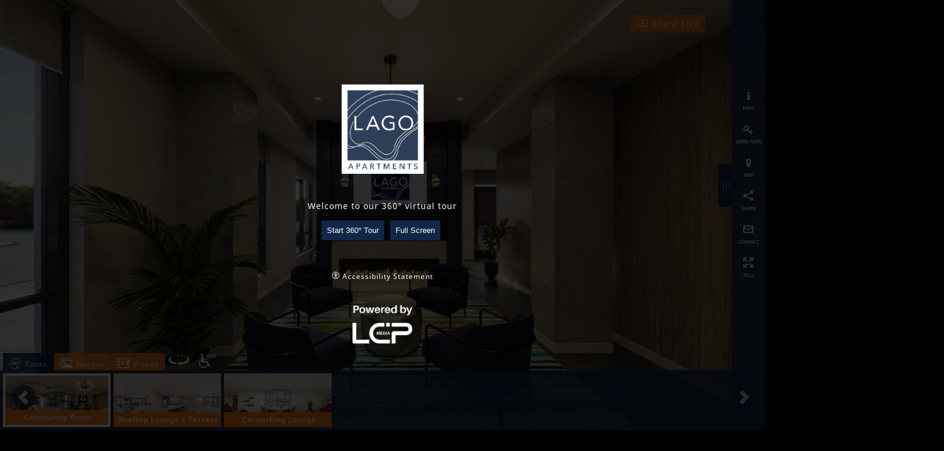

--- FILE ---
content_type: text/html; charset=utf-8
request_url: https://viewer.panoskin.com/?tour=61a78eb4fcec2c77010a433b
body_size: 4710
content:
<!DOCTYPE HTML>
<html lang="en">
	<head>
		<title>The Lago Apartments - 360 Virtual Tour</title>
		<meta charset="utf-8">
		<meta name="viewport" content="width=device-width, initial-scale=1, maximum-scale=1, viewport-fit=cover">
		<meta http-equiv="apple-mobile-web-app-capable" content="yes">
		<meta http-equiv="X-UA-Compatible" content="IE=EDGE">
		<link rel="stylesheet" href="//maxcdn.bootstrapcdn.com/font-awesome/4.7.0/css/font-awesome.min.css">
		<link rel="stylesheet" href="//cdnjs.cloudflare.com/ajax/libs/leaflet/1.3.4/leaflet.css" />
		<link id="stylesheet" rel="stylesheet" type="text/css" href="/assets/css/style-67a181fb.css">
		<link rel="stylesheet" href="//img.tourbuilder.com/SVE/STATIC/hotspot_icons/Hotspots-v1.1.5/style.css">
		<link rel="stylesheet" href="//img.tourbuilder.com/STATIC/fonts/source-sans-pro/source-sans-pro.css">
	</head>
	<body class="custom-viewer">
		<h1 class="ada-hidden">The Lago Apartments - 360 Virtual Tour</h1>
		<div id="boot">
			<!-- And away we go -->
			<i class="fa fa-circle-o-notch fa-spin fa-3x fa-fw"></i>
		</div>
		<!-- Scripts -->
		<script src="//static.tourbuilder.com/scripts/lib/2.0.2/tourbuilder.lib.js"></script>
		<script type="text/javascript" src="/assets/js/app-187902f4.js"></script>
		<script async src="//analytics.panoskin.com/client/tourAnalytics.js"></script>
		<script type="text/javascript">
			/* From Cache: true */
			var data = {"CRM":{"knock":{},"funnel":{}},"TBGO":{"hasTourBuilderKit":false},"aiPreviewImg":{"sqaure":{"res":{"h":"1080","w":"1080"},"url":"https://s3.us-east-2.amazonaws.com/static.tourbuilder.com/tours/preview/61a78eb4fcec2c77010a433b/square.jpg"},"landscape":{"res":{"h":"1080","w":"1920"},"url":"https://s3.us-east-2.amazonaws.com/static.tourbuilder.com/tours/preview/61a78eb4fcec2c77010a433b/landscape.jpg"},"thumbnail":{"res":{"h":"200","w":"400"},"url":"https://s3.us-east-2.amazonaws.com/static.tourbuilder.com/tours/preview/61a78eb4fcec2c77010a433b/thumbnail.jpg"}},"aiGIFtour":{"portrait":{"high":{"res":{"h":"640","w":"360"},"url":"https://s3.us-east-2.amazonaws.com/static.tourbuilder.com/tours/GIF/61a78eb4fcec2c77010a433b/portrait_high.gif"},"low":{"res":{"h":"320","w":"180"},"url":"https://s3.us-east-2.amazonaws.com/static.tourbuilder.com/tours/GIF/61a78eb4fcec2c77010a433b/portrait_low.gif"}},"landscape":{"high":{"res":{"h":"360","w":"640"},"url":"https://s3.us-east-2.amazonaws.com/static.tourbuilder.com/tours/GIF/61a78eb4fcec2c77010a433b/landscape_high.gif"},"low":{"res":{"h":"180","w":"320"},"url":"https://s3.us-east-2.amazonaws.com/static.tourbuilder.com/tours/GIF/61a78eb4fcec2c77010a433b/landscape_low.gif"}},"featuredPortrait":{"high":{"res":{}},"low":{"res":{}}},"featuredLandscape":{"high":{"res":{}},"low":{"res":{}}}},"aiVideoTour":{"portrait":{"ada":{},"featured":{"res":{}},"original":{"res":{"h":"1920","w":"1080"},"url":"https://s3.us-east-2.amazonaws.com/video.tourbuilder.cloud/videos/ai/61a78eb4fcec2c77010a433b/portrait.mp4"},"player":{"url":"https://player.tourbuilder.com/clips/61a78eb4fcec2c77010a433b/portrait"}},"landscape":{"ada":{},"featured":{"res":{}},"original":{"res":{"h":"1080","w":"1920"},"url":"https://s3.us-east-2.amazonaws.com/video.tourbuilder.cloud/videos/ai/61a78eb4fcec2c77010a433b/landscape.mp4"},"player":{"url":"https://player.tourbuilder.com/clips/61a78eb4fcec2c77010a433b/landscape"}}},"unitTour":{"engrain":{"building":{},"floorplan":{},"published":false},"entrata":{"mapped":false},"realPage":{"mapped":false},"yardi":{"mapped":false},"rent":{"url":"","minRent":"","maxRent":""},"unitSize":{},"propertyId":"","propertyName":"","featureAsFloorplanTour":false,"FloorPlanName":"","floorPlanType":"","FloorPlanCode":"","FloorPlanID":"","active":true,"FeedVendor":"","PropertyExternalReference":"","ModelExternalReference":"","UnitExternalReference":"","UnitExternalName":""},"place":{"types":["point_of_interest","establishment"],"placeId":"ChIJoxP3bHcn9ocRBrmvAO8PoRY","cid":"1630602059267946758","latitude":44.9483631,"longitude":-93.285556,"url":"https://maps.google.com/?cid=1630602059267946758"},"menu":{"hide":false,"visible":true},"iframe":{"menuClose":true},"weather":{"showWind":true,"zoom":11,"type":"rain","hourFormat":"12h","wind":true},"map":{"zoom":16,"type":"streets"},"contact":{"call":{"conversion":true,"text":"call","show":true},"directions":{"conversion":true,"text":"directions","show":true}},"startScreen":{"standard":{"show":true,"showLogo":true,"viewTourButton":true,"fullScreenButton":true,"welcomeMessage":"Welcome to our 360° virtual tour","showCampusMapOnStart":false,"campusMapUrl":""},"introVideo":{"show":false,"campus":false,"video":"","startVideoImage":""},"campusMap":{"show":false,"url":""},"show":true},"info":{"image":{},"address":{"name":"The Lago Apartments","streetAddress":"500 W Lake St","city":"Minneapolis","state":"MN","country":"United States","postalCode":"55408"},"openingHours":{},"website":"https://www.thelagoapartments.com/?utm_knock=w","phone":"(612) 712-1927","description":"<div style=\"text-align: center;\"><span style=\"font-size: 14px;\"><b>LAKE STREET'S NEWEST APARTMENT</b></span></div><div style=\"text-align: center; \">Set in a prime location, the Lago is surrounded by multiple vibrant and colorful neighborhoods. Explore local boutiques and shops in trendy Uptown; go on a dumpling crawl and taste your way through Whittiers ethnically-diverse Eat Street; or, get together with friends for an unforgettable night at LynLakes famous Bryant Lake Bowl.</div>"},"share":{"button":{"facebook":true,"linkedIn":true,"googlePlus":true,"twitter":true},"title":"Share this tour...","useCustomUrl":false,"link":""},"callToAction":{"button":{"text":"learn more","link":""},"button2":{"text":"","link":""},"line1":"You're only a few seconds away...","line2":"Thank you for exploring!"},"carousel":{"menu":{"image":true,"pano":true,"video":true},"panoStart":{"pov":{"zoom":1,"heading":270.3974460538736,"pitch":-0.06021451110013132},"pano":"61a78ccbfed033771b97f6d7"},"start":"pano","showPanoTitle":true,"pano":[{"thumbnail":{"url":"https://panoskin.s3.us-east-2.amazonaws.com/SVE/612bcf15fb58ee75469ef1a8/custom-tours/61a78eb4fcec2c77010a433b/carousel/pano/61a78ccbfed033771b97f6d7/thumb.jpg","bucket":"panoskin"},"pov":{"heading":0,"pitch":0,"zoom":1},"panoid":"61a78ccbfed033771b97f6d7","carousel":true,"title":"Community Room"},{"thumbnail":{"url":"https://panoskin.s3.us-east-2.amazonaws.com/SVE/612bcf15fb58ee75469ef1a8/custom-tours/61a78eb4fcec2c77010a433b/carousel/pano/61a78d1afcec2c77010a42ca/thumb.jpg","bucket":"panoskin"},"pov":{"heading":0,"pitch":0,"zoom":1},"panoid":"61a78d1afcec2c77010a42ca","carousel":true,"title":"Rooftop Lounge + Terrace"},{"thumbnail":{"url":"https://panoskin.s3.us-east-2.amazonaws.com/SVE/612bcf15fb58ee75469ef1a8/custom-tours/61a78eb4fcec2c77010a433b/carousel/pano/61a78d41fed033771b97f6df/thumb.jpg","bucket":"panoskin"},"pov":{"heading":0,"pitch":0,"zoom":1},"panoid":"61a78d41fed033771b97f6df","carousel":true,"title":"Co-working Lounge"}],"video":[{"thumbnail":{"url":"https://stream.tourbuilder.cloud/clips/61a78eb4fcec2c77010a433b/portrait/thumbnail_600x300.jpeg","bucket":"stream.tourbuilder.cloud","width":600,"height":300},"title":"Unit Clip","type":"tourbuilder","videoId":"portrait"},{"thumbnail":{"url":"https://stream.tourbuilder.cloud/clips/61a78eb4fcec2c77010a433b/landscape/thumbnail_600x300.jpeg","bucket":"stream.tourbuilder.cloud","width":600,"height":300},"title":"Unit Clip","type":"tourbuilder","videoId":"landscape"}],"image":[{"image":{"height":1080,"width":1920,"bucket":"panoskin","url":"https://panoskin.s3.us-east-2.amazonaws.com/SVE/612bcf15fb58ee75469ef1a8/custom-tours/61a78eb4fcec2c77010a433b/carousel/image/50799976-5891-4850-880a-ed7dcae6b865/full.png"},"thumbnail":{"url":"https://panoskin.s3.us-east-2.amazonaws.com/SVE/612bcf15fb58ee75469ef1a8/custom-tours/61a78eb4fcec2c77010a433b/carousel/image/50799976-5891-4850-880a-ed7dcae6b865/thumb.png","height":180,"width":320,"bucket":"panoskin"},"title":"Community Room","imageId":"50799976-5891-4850-880a-ed7dcae6b865"},{"image":{"height":1080,"width":1920,"bucket":"panoskin","url":"https://panoskin.s3.us-east-2.amazonaws.com/SVE/612bcf15fb58ee75469ef1a8/custom-tours/61a78eb4fcec2c77010a433b/carousel/image/542aa420-6ac9-43ea-82e8-01af3de2fd4e/full.png"},"thumbnail":{"url":"https://panoskin.s3.us-east-2.amazonaws.com/SVE/612bcf15fb58ee75469ef1a8/custom-tours/61a78eb4fcec2c77010a433b/carousel/image/542aa420-6ac9-43ea-82e8-01af3de2fd4e/thumb.png","height":180,"width":320,"bucket":"panoskin"},"title":"Rooftop Lounge","imageId":"542aa420-6ac9-43ea-82e8-01af3de2fd4e"},{"image":{"height":1080,"width":1920,"bucket":"panoskin","url":"https://panoskin.s3.us-east-2.amazonaws.com/SVE/612bcf15fb58ee75469ef1a8/custom-tours/61a78eb4fcec2c77010a433b/carousel/image/ab4d6014-764c-44b9-8be3-d6f3002f5cec/full.png"},"thumbnail":{"url":"https://panoskin.s3.us-east-2.amazonaws.com/SVE/612bcf15fb58ee75469ef1a8/custom-tours/61a78eb4fcec2c77010a433b/carousel/image/ab4d6014-764c-44b9-8be3-d6f3002f5cec/thumb.png","height":180,"width":320,"bucket":"panoskin"},"title":"Co-working Lounge","imageId":"ab4d6014-764c-44b9-8be3-d6f3002f5cec"}]},"overlayVersion":1,"shellTour":false,"usedForTesting":false,"legacyGoogleTour":false,"status":"published","_id":"61a78eb4fcec2c77010a433b","created_at":"2024-12-14T05:35:55.222Z","title":"The Lago Apartments","streetViewTour":{"tourType":"property","_id":"61a78cacfed033771b97f6d2","islands":[{"_id":"61a78cb2fcec2c77010a42c4","name":"Community Room","levelIndex":0,"levelName":"L0","scenes":[{"google":{"pose":{"latLngPair":{"latitude":44.9483631,"longitude":-93.285556},"heading":0.1},"captureTime":"1638370507","photoId":"CAoSLEFGMVFpcE1keUNRYzhTejRRZEplX1Fsa3lpeV9wbHdhbF9Bb2UxREhvVUJa","connections":[]},"s3":{"full":{"url":"https://panoskin.s3.us-east-2.amazonaws.com/SVE/612bcf15fb58ee75469ef1a8/tours/61a78cacfed033771b97f6d2/61a78cb2fcec2c77010a42c4/61a78ccbfed033771b97f6d7/full.jpg","width":6000,"height":3000},"preview":{"url":"https://panoskin.s3.us-east-2.amazonaws.com/SVE/612bcf15fb58ee75469ef1a8/tours/61a78cacfed033771b97f6d2/61a78cb2fcec2c77010a42c4/61a78ccbfed033771b97f6d7/preview.jpg","width":2000,"height":1000},"thumb":{"url":"https://panoskin.s3.us-east-2.amazonaws.com/SVE/612bcf15fb58ee75469ef1a8/tours/61a78cacfed033771b97f6d2/61a78cb2fcec2c77010a42c4/61a78ccbfed033771b97f6d7/thumb.jpg","width":150,"height":75},"bucket":"panoskin"},"tourbuilderTour":false,"name":"356_HBG_Community Room_D2_cam1_360 ","_id":"61a78ccbfed033771b97f6d7","res":[{"ts":500,"w":5000,"h":2500,"type":"mobile","dir":"500-5000-2500","t":"2021-12-01T15:01:17.719Z"}],"links":[],"includeInCarousel":true,"published":true,"publish":true,"connected":true,"firstScene":true,"pitchRollFix":false}],"convertToLevel":true},{"_id":"61a78cd3fed033771b97f6db","name":"Rooftop Lounge + Terrace","levelIndex":1,"levelName":"L1","scenes":[{"google":{"pose":{"latLngPair":{"latitude":44.9483631,"longitude":-93.285556},"heading":0.1},"captureTime":"1638370586","photoId":"CAoSLEFGMVFpcE5zczlfVm0yX1hKamVDOWFjbDlDQ05GTzRwcDNmbm9CVFg3RXRo","connections":[]},"s3":{"full":{"url":"https://panoskin.s3.us-east-2.amazonaws.com/SVE/612bcf15fb58ee75469ef1a8/tours/61a78cacfed033771b97f6d2/61a78cd3fed033771b97f6db/61a78d1afcec2c77010a42ca/full.jpg","width":6000,"height":3000},"preview":{"url":"https://panoskin.s3.us-east-2.amazonaws.com/SVE/612bcf15fb58ee75469ef1a8/tours/61a78cacfed033771b97f6d2/61a78cd3fed033771b97f6db/61a78d1afcec2c77010a42ca/preview.jpg","width":2000,"height":1000},"thumb":{"url":"https://panoskin.s3.us-east-2.amazonaws.com/SVE/612bcf15fb58ee75469ef1a8/tours/61a78cacfed033771b97f6d2/61a78cd3fed033771b97f6db/61a78d1afcec2c77010a42ca/thumb.jpg","width":150,"height":75},"bucket":"panoskin"},"tourbuilderTour":false,"name":"356_HBG_Rooftop_Lounge+Terrace_D3_Cam_1","_id":"61a78d1afcec2c77010a42ca","res":[{"ts":500,"w":5000,"h":2500,"type":"mobile","dir":"500-5000-2500","t":"2021-12-01T15:01:17.719Z"}],"links":[],"includeInCarousel":true,"published":true,"publish":true,"connected":true,"firstScene":true,"pitchRollFix":false}],"convertToLevel":true},{"_id":"61a78d21fed033771b97f6dd","name":"Co-working Lounge","levelIndex":2,"levelName":"L2","scenes":[{"google":{"pose":{"latLngPair":{"latitude":44.9483631,"longitude":-93.285556},"heading":0.1},"captureTime":"1638370625","photoId":"CAoSLEFGMVFpcFBVYVR5UmhlOGQ2c3FXRXBhcnhCVGYzeFFFR29LaXZkWmNhVWlf","connections":[]},"s3":{"full":{"url":"https://panoskin.s3.us-east-2.amazonaws.com/SVE/612bcf15fb58ee75469ef1a8/tours/61a78cacfed033771b97f6d2/61a78d21fed033771b97f6dd/61a78d41fed033771b97f6df/full.jpg","width":6000,"height":3000},"preview":{"url":"https://panoskin.s3.us-east-2.amazonaws.com/SVE/612bcf15fb58ee75469ef1a8/tours/61a78cacfed033771b97f6d2/61a78d21fed033771b97f6dd/61a78d41fed033771b97f6df/preview.jpg","width":2000,"height":1000},"thumb":{"url":"https://panoskin.s3.us-east-2.amazonaws.com/SVE/612bcf15fb58ee75469ef1a8/tours/61a78cacfed033771b97f6d2/61a78d21fed033771b97f6dd/61a78d41fed033771b97f6df/thumb.jpg","width":150,"height":75},"bucket":"panoskin"},"tourbuilderTour":false,"name":"356_HBG_Coworking_Lounge_D2_cam2t","_id":"61a78d41fed033771b97f6df","res":[{"ts":500,"w":5000,"h":2500,"type":"mobile","dir":"500-5000-2500","t":"2021-12-01T15:01:17.719Z"}],"links":[],"includeInCarousel":true,"published":true,"publish":true,"connected":true,"firstScene":true,"pitchRollFix":false}],"convertToLevel":true}]},"loc":[-93.285556,44.9483631],"ownerClientId":"56a08c70d540ed16147bee8c","client":{"_id":"612bcf15fb58ee75469ef1a8","accountSuspended":false,"analyticsEnabled":true,"cdnEnabled":false,"googleAPIKey":""},"navLinks":[],"fixGoogleArrowWork":false,"hideNavLinkTitles":true,"floorplan":[],"companyContact":[],"menuButtons":[{"id":"info","url":"info.tmpl","type":"full","editType":"info","conversion":false,"canDelete":false,"show":true,"icon":"fa-info","text":"info"},{"id":"callToAction","url":"https://www.thelagoapartments.com/?utm_knock=w","type":"blank","editType":"extra","conversion":true,"canDelete":false,"show":true,"icon":"fa-key","text":"lease now"},{"id":"map","url":"map.tmpl","type":"full","editType":"map","conversion":false,"canDelete":false,"show":true,"icon":"fa-map-marker","text":"map"},{"id":"campus","url":"","type":"full","editType":"campus","conversion":false,"canDelete":false,"show":false,"icon":"fa-map","text":"map"},{"id":"list","url":"","type":"extended","editType":"list","conversion":false,"canDelete":false,"show":false,"icon":"icon-floorplan","text":"floorplan"},{"id":"stacking","url":"","type":"full","editType":"stacking","conversion":false,"canDelete":false,"show":false,"icon":"fa-align-justify","text":"floors"},{"id":"share","url":"share.tmpl","type":"dialog","editType":"share","conversion":false,"canDelete":false,"show":true,"icon":"icon-share","text":"share"},{"id":"contact","url":"contact.tmpl","type":"dialog","editType":"contact","conversion":false,"canDelete":false,"show":true,"icon":"icon-contact","text":"contact"},{"id":"companyContact","url":"company-contact.tmpl","type":"full","editType":"companyContact","conversion":false,"canDelete":false,"show":false,"icon":"fa-address-card","text":"contact"},{"id":"fullscreen","url":"fullscreen","type":"fullscreen","editType":"fullscreen","conversion":false,"canDelete":false,"show":true,"icon":"icon-fullscreen","text":"full","activeIcon":"icon-closefullscreen"}],"autoRotate":false,"tourSuspended":false,"labels":[],"hotspots":[],"navigationArrowsMode":"constellation","navigationArrows":"google","sliders":[],"polygons":[],"manualBilling":true,"poweredByLCP360":true,"tourType":"property","thumb":"https://prodtiles.panoskincdn.com/SVE/STATIC/images/no-tour.png","googleAPIKey":"","viewerType":"custom","v":2.1,"__v":13,"updated_at":"2021-12-01T15:58:17.492Z","stats":"61a78eb4fcec2c77010a433b","aiTimestamp":"2023-08-30T19:20:06.692Z","themeId":"61a78da1fcec2c77010a42d0","fromCache":true,"mainLogo":{"url":"https://panoskin.s3.us-east-2.amazonaws.com/SVE/612bcf15fb58ee75469ef1a8/themes/61a78da1fcec2c77010a42d0/logo/d34f6e6d-2c95-4c0b-98fa-f70631005292.png","bucket":"panoskin","width":"372","height":"400"},"styles":{"hotspots":{"color":"#ffffff","backgroundColor":"#112749"},"nadir":{},"menu":{"menuButton":{"color":"#ffffff","background":"#112749"},"icon":{"color":{"active":"#ffffff","hover":"#fd7e14","default":"#ffffff"}},"itemActiveBackground":"#fd7e14","background":"#112749","stayOpen":true},"carousel":{"tabs":{"icons":{"default":{"color":"#ffffff"},"active":{"color":"#ffffff"}},"background":"#fd7e14","backgroundActive":"#112749"},"title":{"color":"#ffffff","background":"#fd7e14"},"controls":{"color":"#ffffff","background":"#112749"},"background":"#112749"},"modal":{"icon":{"color":{"hover":"#fd7e14","default":"#ffffff"}},"color":"#ffffff","background":"#112749"},"list":{"item":{"borderOpenColor":"#fd953e","borderColor":"#3c4e6a","backgroundActive":"#fd7e14","background":"#112749"},"button":{"color":"#ffffff","background":"#112749"}},"startScreen":{"button":{"color":"#ffffff","background":"#112749"}},"fontFamily":"'Roboto Condensed',sans-serif"},"domain":["www.thelagoapartments.com","thelagoapartments.com"],"meetingTool":{"email":{},"logo":{},"secondaryBackground":"#333333","primaryBackground":"#848484"},"template":"v1","billing":{"term":{},"loads":{},"googleAPIKey":""},"gapi":{"rotate":true,"index":5,"count":11462302,"key":"AIzaSyBlDnBv32M-8cXkLTu9SgaxtT0-2R8M3WA"}};
			var themeId = '';
			var tmpl_path   = '/_tmpl/v1/';
			window.tourAnalyticsData = window.tourAnalyticsData || [];
			APP.initTemplate(data, themeId, tmpl_path);
			APP.tourAnalytics = {send: function(e){ if (APP.trackAnalytics()) tourAnalyticsData.push(e) }};
		</script>
		<script async src="https://www.googletagmanager.com/gtag/js?id=G-Y4VH252YTE"></script>
		<script>
			window.dataLayer = window.dataLayer || [];
			function gtag(){dataLayer.push(arguments);}
			gtag('js', new Date());
			gtag('config', 'G-Y4VH252YTE');
		</script>
	</body>
</html>


--- FILE ---
content_type: image/svg+xml
request_url: https://viewer.panoskin.com/assets/images/accessibility-on.svg
body_size: 45430
content:
<?xml version="1.0" encoding="utf-8"?>
<!-- Generator: Adobe Illustrator 16.0.0, SVG Export Plug-In . SVG Version: 6.00 Build 0)  -->
<!DOCTYPE svg PUBLIC "-//W3C//DTD SVG 1.1//EN" "http://www.w3.org/Graphics/SVG/1.1/DTD/svg11.dtd">
<svg version="1.1" id="Layer_1" xmlns="http://www.w3.org/2000/svg" xmlns:xlink="http://www.w3.org/1999/xlink" x="0px" y="0px"
	 width="103.608px" height="79.866px" viewBox="0 0 103.608 79.866" enable-background="new 0 0 103.608 79.866"
	 xml:space="preserve">
<g>
	
		<image overflow="visible" opacity="0.75" width="351" height="483" xlink:href="[data-uri]
GXRFWHRTb2Z0d2FyZQBBZG9iZSBJbWFnZVJlYWR5ccllPAAARJdJREFUeNrsvetu9DzPsy33Pvd/
k+sPz48L6Dvf2KIkyklmSKBoO8ssjzC0bJtJkiRJkiRJkiRJkiRJkiRJkiRJkiRJkiRJkiRJkiRJ
kiRJkiRJkiRJkiRJkiRJkiRJkiRJkiRJkiRJkiRJkiRJkvTpGtoEUvNxNbU5JEkglp55jAjgkk4y
ScfBTSVASzoBJe13gVmSdEJK2s8Cs6QTVNJ+FZglSSespH0pKEs6eSXtP0FZknQia799zndfCUUB
WRKIpVvuqzsdF/NDv0uSBGLto0cfA/Phny9JAvGX75tP3OfzYZ8rSQLxl+2T8ZDjZd70swRkSSDW
/jj+WXc8JuZF7xWMJYFY++HI53xLRiwgSwKxdBsAj5seLydd77x4eSVJIP6Qbd8J3yeXr83GzxaM
JYFY2z303nGjZbnKAc8bLYskCcQC8DE3fdoFT+LnCciSQKxt3QrX0bCMJx0xA7jdQBaMJYH4A7dz
FZ5XwPmUI54XPy8YSwKxAJwG8Gj83qvAOwufLSBLArG2LdXFDtLjmeVHXs+MI+bNgC0YSwLxB2xX
NoCvhHKXO54XPS4YSwLxl0OYAeC7QzkDwNn02qpzFowlgfiDINwF4EFahurxk82F2Y+dArJgLAnE
N9yWrKwXeWwkP6cLxtkIAIHrTLxHMJYEYkG4zdmygMyEMcsJV/8/4ZoFY0kgfhiE0cejAB7kz+sG
cTeEM58vGEsC8ZdCuOp4u+HcAWI2hLPPZRxzFLCCsSQQX7D9KhDOApgF6ruAOAvh7GcIxpJALAin
oVsFcySaYDfWMRxuFciV+CICWIFYEohvBmEPyggoWZCuRhUVIHfB9pRbFowlgfhDIFxxwdXnqzHF
6/PVxrns39XnqzBWRCEJxB8C4YjzrTy2er7DHaPgYsE1C+EKnAVjSSC+wfZiQxiF5wi8puKSGcdP
1QnvHss+dyWMBWKBRXoAhKOPsSCNumJvG6F5KgPA3m8GmAVjSSAWhGm/O4Ccgc4JALPBLBhLAvFD
QJyBcDZaGM2AZsQUKMjY4M187hUwFogFGOkhEEZ+Z15Tccer9apEEig0s8+dhrFcsSQQfzCEK49l
XXLlGIpUSLw+F4UuA86CsSQQ33z7nIYw+lwXlKswzmbDWdCynPNpGAvEAo3U6IbZEGb97QE6G1Og
IM7EEJW/M44ZgTFj8CDBWLCRGt1wBsIs+GbBzHTFmUiiCl4moLMwFoglgfjDIRx5Dn3v6rHVsneD
OAvdKpQFY0kg/tBIohpDeOBFH4sA2XPHbBAjMEb+Z4OZDWM13EkC8QVuOAPhqOPNPM6OKVCoICD2
YLx6LPLaLIyrDXlyxZJATHTD2UiiCmHv8cxzV4I464Srz0VdMgplwViC9E+b4NjFKwu2KmwrYF5d
JHYRRRbGHnzHG1jam8dncnnG4v93f+9+2+ZvSRKImyAcjSQ8OEfihyyMWe4YuTvwXCEK4rmA7gT3
m/daD8YGQBiB7rvXCNYCsUSMadBhI1ewzkKYDeBoTIFuv2yVBAJj7yfrjG3hiFH4s0ArWAvEkuUH
ukEhdgWEI5BeQTl6Ecu64VeovgL5l7Sf55t1ykQVO3jKFUsC8UE37M2wMTZAZkD4pwnGGVeMNtIh
IH7ncn8Wr8kC+p0bXjldJKKQK5YE4oPwHonHWAD+aYJyBMYo4LJuGPn5XQA6A+VdXBGNKOSKJYG4
0TEjebB3q191wD+Fxxgw3m0Lb3wJFoR/Hfj+JIE836xfJKIQaCWBuCGWGMnP8krUxhs4I4D+Kf5f
hTG6HdEOHFkI/2yg/ApkRmSBuuOIK1Y8IRBLzW54B2DbwNeSEP5JwPjHcl2hvW2FNNJ5QP4NQPjn
DZBRGE9gX0cy4whIBVqBWJBtcMNelQTqes2BZuVv1Cmj8QTiKDOOeLyB8QrC7wD8Ct9VjDIIEYVc
sSQQXwjy4TxXyYSjMcUP+FgkrqjEE15DHfLzCmNbQPgnAeZp8bn3vB51csWSQEwGLcMN2yaOsIBL
3sE1+1wmokBgXK0d/jV/LIi/8LUFmH+BqAiJKdCIotMVSwKxRHDD2ThiBczo76w7rsQTWUe8c8EG
wPcnAeWdQ15FFExXrHhCIP5akEaer7hqpIGuUgvMgDN6kUBh7HXiiMD4799/PxuB7+uyrqCMxhRz
Aceq+xVoBWKpED+gjXNm65K1qit+fSwD5BWUdxHF7tbdEpHEBJ3wf6D1oDwcVzzAdVgdAxVXLPAK
xBLZTUfdcDSSiIA3A2TUGTOiCYYTXkF5BWHv4rkaW4LliiVJIG4GbcYNZ51wpFTNAzJac+w54khj
3Q7IvwsYm/mDsb+DsSWA/G59Kh03IsNlIiAX6AXirwCtgaBBxyn2yteyDnk40PX+z7riTke8aqDz
3K9toDuCDnk1JnHUGaOwFVgFYqkB8rtcGamgsIAT/tkAGYWyV9JWgTFatsZywu+AbC9QNsMaH1cD
/wiukkB8M1cdga7nkiMOeIBAXkE4mxcbGE+gXZtfB35/zYX/+70Dsb1xv+8ef+eUdxHCzhV7j0W6
P0sCsRQEbCaqQAb2WTmzd4D+cYCMQHgXUzDjiUrtcNQFr+C7gjDijt8B2RaPRZ3wzkErJxaIvwK0
zPcijXQ7R8xywd5rozHFK5TN8Aa7aEOdlwt7LnhswLwDtAHueAfkHRwFS0kgvhjunptE3XAGst4P
GlNk4omsI35XruaBGHXCu5/p/G32fiqk3bp6bleSBGICeLPz2NkmcjDrmaU56pDRhjvU/UdiiVfX
HIkj7AWa2UGV5svju8w4Ght4ObGALRALsJuoIRJLWOL1yMSdDNiiLpmVE3sVE7+2z4eROGJs4gkU
ynPx/25yUANhWsl6BWaBWCpAHa0Z3kUSGQj/2Do7jkQVlZzYc8Nm60oJJBeOOOGfBhibE1GchKpA
LRA/2vGyPxMddc0sVyVRmbvOAzPaaPdjfRmxbUC8iyPmGyc8m2EcAaDmr5ME4ibwZuetM8ARMzNh
pK44U1vcUb72CuJVb7lVDDGT4F3B2EAYVxywgCwJxE1OG+3cgYzYFhkuMzOJaLWumAXid7NqIJHE
Dr7e/9lqincNbau4QmVskkDcGDkg7/c6cHiOePVZHpAzXaK9uMLLiSMg/guyd/PO2Ysr3jW+vbrh
HWzN2SerbR6dHBS5gHjuWLXIArFcbeN70FijOoddZDbnqCv2KicQEP+Fymryz1Us4UURqPM1IJrw
4gkN7iMJxA8E+a5szYskzLBOFZWGvWHYyGzR8rXxxgmv4onXcYRXcK3kwJFt5bnUak4sCcRSArbZ
hrrhfBY6IptZveEu0oi3ei8aTYxNLPEfgM3eT2/01xFXGuWiFzxbOOIdWKPVEcwBgAR7gfhjowfW
9wwAuOYAIuqEI7BGytqqjngHjB/AEXc4YfSiNjfw3DXaqWxNEohvAF6kQQj9nBXYVzA8/eM5YsT5
IRDOjJGMRBNRV1xxwpIkEN8s3oh2o0YyZu93Js6odOpYdYR4F0+8fuaqg0YFzGxXLPBKAvEHxCMo
EOxmLjgzZdLOVZqtB2xnwdcsN2CRnK4kEH8xpJE4I+OCs4DL9K5D4OXl5Bm36y1fZPxor6YYWc9o
g59qiQXir4YgOu9cBKJexYSBIMhCGAFVtuzLAzEyJf1YRBAz4XbR2Ga1D7xoQpIE4i+4KFR65XnA
iY5tgdzSo506VpqWb2SLut9MNu85fGXFUkk/2gTHHXd0TrxqhBGFcfTC4DluM7yTChpRRNYxeqHq
2BeSJEf8kDgkC/SIC0Re742b7EUbu8hht97T3g+y48EavfhkLpKIG866aEmSI34glKtwifbqMyeC
MMfl75wzClHkdei0VWh1h1yuJBB/mcM9vQwofCIzUHsgjXbb3rnuE3cajG0vmEsC8RfCvzqJKQIU
5G8W6Fjulg1GwVYSiCXdTTzsDkWSBGIppcyEnZHPRJ6fweWaie+UJIH4wwF2+jurIHoHtumAcC5e
l/muyN+ZdZykfRe9GEgSJJWvfZZTRZ3kTADodRD03WuQ5Ucg7l0QOhz9JO8rSZIj/gI3PUGnPB0n
N8HP2rlnD8ITAO4MwNxbV2Q95gP2sSQQS01udpI+JwKmCQB0NcX9O2jPDdB3nzGdz0Bfl1nnatQh
oEqKJj4U0iP4ehaQPEBOy02UaYvXzuCPbeIM7yIRBW/lwig4SwLxBTDsXA4UShknvHOrEfh54B2A
C999x3Sem8l1R6OMyPaXY5YE4gNgXkEaeY33+shneLfxqCv0YoZ3TpgZpyAOfIIXDeS1qHteXSiY
scUdGhIlgViAt/x4vTuYoe43Azn0FtybVh5Zrt/gchrhtwdg9E6EeYwIvAKxdBjKrxBGc9PMbXgU
0v9N5MmATua7Z+PPzhGj211uVRKIHwBae+N0d64YjTi8PDXz8/sSRfyF8Os09+hFxYtOPPCij2Wi
iagjZtRjS9LXg7irQW46sH0H5HeVCKgrjkQUGRj/pxWEV9Pcox06ok74F3wuclEyZ5tGGkl3F0t1
vZYE4oNxAup4kUY/tNEuC9y/zvfVBXvRBOKIV3cBCIx/N8BlRBVeHOHdgZhhXb+vAK8ALxBLoOve
VUm8A3LU1VVc8Hjz2M/L854jto0rjjriHXx/N07Zc8nR7WbOXQfqkL27BEkglgjgRaOP1XTsY+GI
PTBknfAKvplYYjgQNgeIOwf8++aH3ajn7a9IBxk5Vims/33Z+kYHEK/OgmyLx7MzKld/DFg+26yz
vblIRB3v6nW/QVdczZN/LRdnoFUUbCgL5AKxQGzY1PXIPG0ojCNA/rH9ZJ7eZ5qzzAggGNUbv5vf
UWfsxRUejM2wfNmcu5QITFVDrGhCSsQR2efN/F52kcwYaXSzN9EEclH6+/tdPLFyzhlg/wLxxFzA
OdOwt4ofVhDeQVP1xZIc8UFHvIsSIpGC934DooVIDBGZxDMK16gjRhzqKp5YgXb3OKPSYncxyV7Q
BWrpK0HsgSUDYi8GMCeaiH4eC7yZCxVyW26W65jxa371xC8YU7BK3gyA88pBn4wcBHOB+KNdsecS
M/nuOzh2wjia+Xon+S779CoiVtURO1DvQIzmx4yaY2/cZHQbCbSSQGxnGuzQCKELxl4EgcA5Oo9b
trNGJStGgRsFtNm+tyIaS2TnDRR4BWKBmBxPeBEF021HYTsSkDDAGUZjiGj1hBdTeNUVaLWEGZYL
R2MJ5cPS/yNVTXD1rjPGCnjvqidWv4fVetH9Ji48r8CfgLOPuGe0Y0cExNFtEnnP6sKDxBKSJEf8
gHiC8dne+uyii+ytNToSHCMnzpS0VTLjSiQRjRpmcR9IArHiCctVT2RjimzDYAS80fF3meNIoKVs
UXeMlLeZ1ccursYSAquiCakpnog0jL0bUtKrSvhZRBE/th5L4jcA/mlYY6MXw0Sgnc2LPacdmQVk
5/RRhyqwSnLEDY64EiGwXLEBMBzBda7cEqPZdcQR71wx6o6R0dpYM3lk4StQS18L4tPxhG3ig2H8
TDoLXzN8hDfPLSIZMRojZICcGS4zOpC8LS5GrFhC+bBALBAXQMx2xRkge8ttGzhEGqPQag4PkJFG
ux2IWQBewdcbQlP1wJJAfGE8sYJh1hVXXDgC4MwtMzIGQzTv9Ya5zDrj1WPVcSi8bRIBsEAtCcSJ
50+44ogjR397z+1ujb0cNFu+hpSdofFGBMxRV2xBKHtxhKolJIH4gngi6ooj7jiyDBUn/A7OJxxx
FcQohL0SNm9bdMQRyocFYoH4Jq44445ZMPagtIOwGd5bDunUwXDH7OExMzXDXmOeJBALxBe64t13
Zy4GHqArrixSa5uZCgnpEfdrcSizIonVtjjphiWBWCBe/J8taTOLD9gTvTh464pWSew6ZkSiCbSM
LTpPXRTSmUlFvTgCyYSroBWoBWLFE8YrMRvE5UbhvFqnSH0sGktEBn3PTBZ6chJRFMBReAqqkkB8
oSuORBSZCwT6Ggveinc54l08ER2boiMX3sUzkQoJNcJJAjEJxFVXjEQUlWUfyfVEAcF0xMzGsyiA
ve+MRBLRx7LQFagFYsGY4IrRiIIxuPsgbR8EwllH3AFj77NQAEciCa/OWm5YEogvdsUIhCOzeTCA
OxJwQGatyA7g0wHjLIQ9MGciCblhSSA+AOJsRPHu7yyQKy44Ou5w1A1HQJuBZfa7EBfM6MIsNywJ
xBe64mxEUZn2nhFBeLfY7GgiMk4w+4fpgpFIQtCV/h9pYHg+yMabv5H3/J3D7t1A8V3L+vrz+jjq
6ncXiGgvtOjIbhVIm2Ejr1XGkWBEDoK3HLEccbMrRtxxxRVH50Rj5cLdjjX7XgS6XoPcDG4/AVUq
w0fbIwbFzFgQ2fnpzPxpjJDnzPnbW5fMRQGtS0bAbwkYexDORBFRCMsNS4omLootdlGGF1W8uwjM
4DKMRTwx3/x9NYg9CKMRhlk/hCVJjvhG8UQ1okAii9H0vwERSTeIPSCz/2dBWG5YEogfEE9UoByB
cfV1ERfcCeJIZBGBbcR9o/DtgLBALOhomyRek3XFDBgz/l49tlrmKohRuM3Df1cdsNywJBDfNJ5A
AZyFMQO4rHK1TleMQrQDvichLBALOtomB11xBMYj+Fz2M7IQjg6vyYQx4zFBWBKIvwDEERizoRx1
wd5j0W0WqbfNQDL73EkIK5KQBOKGbVKJJxhQzkYLI/F9CJAz0QQK4QpkK41vGQjLDUsC8cUgZrri
iENG4Rx1wyiAM1MxRSB36rcgLAnEAnEa0JkGt0p1BHOUt8z8bx3AjYJXEJYE4htsj+wMGQyH3AXd
6Fx32XwYjSiqQI6+5ioIC8QCj0R0wyiwEOAx8+TKZ3ccM1EIZ2KESfiMCoTlhiWB+EEgrsQVbOCy
XHA2mugAMTN+EIQlgfgBsQQbxIzoggnhzPaKDMPJiAuyzwvCkkD8IRBmgDgLy5F8fSeIo1MERZ0p
K+edgeViQVgglgTig26YCeKqe2bED6cHpWeDlpH/CsKSQPxwN3wVmBkQ7nTDlaiAAd1q7zhBWBKI
D60/ww0zgFmNGDpdMMsRs8Dc7YIFYUkg/gAIs8F8NXxPwrjqchljRAjCkkB8AwhXwdcB5ivBezWM
s8DtjCIEYUkgvsAJd0KXAd7RsL0qI4tlYMwCbrcLFoQlgfgmcUQWwuhrMg747i6YCWiWCxaEJYFY
EG6PHNgO+CSQ7wZgQVgSiG8M4e48+ep9nIHZ3UErCEsC8cF1zN7KdzbMZeB/ah+zc+E7Ol1BWBKI
bw7hq6KIKyF8JXzvDmBBWBKImyAsF3wOvizQzqZ1EYQlgfhhED7hik/sy6xzvAK0ArAkEH8BhDsd
b0cdcDeIO3LeJwFYEJYE4htCeDS9B12/k+VnHbnuaQALwpJAfOH6nChB6xwJjbnvGKOkRV7b3Qgn
FywJxB8G4dMjp0WBfCqGYPVme3JDnCAsCcQPgPCJoSqZ+40dI7AG2hGAJYFYEKa7XPbA7dH1Z1U9
3HEENMUQkkAsCJenLaq649MRBGugdhTMWTjLBUsC8YdCuDo/HGPiTvZU9qfgezKmkAuWBOKbLXsH
hE9NX989i3IWuOy549gQlguWBOIPgHAFyCdh/O41Gad4h9mSGfPGyQVLAvGXQpgN49G8jzJw7ADz
1XPHCcKSQPwACFddcBbQnTBmOd/q8+yoogJSAVgSiA+CmAnh6GMRKHeBuAJh9mN3AbEgLAnED4cw
87nueKILwtHnKmDOxhWCsCQQfziEI69hNeZ1gTgL4Zn8HIZDzkJVEJYE4gdBuALabDzRHUugDrgC
4VNRRQasgrAkEF8M4q4IogPSyLoPEC4VELN/M6MKQVgSiL8Iwq+vuRLEIwGaE/DtzI8FYkkgvvny
nYIw8rsLyNF9FW2cq4B2Wk9U4T0XhasgLAnEN4FwR+QQBXI0O87up0jnDBSuDAijUBaIJYH4iyKJ
DvhW3DIST2RgjILYe4wF6GhUsYKpQCwJxA+PJLrgy4gtMs64EklEANzlkgViSSAWhEsQZkK56ooz
mXDH31V3jMQTJ8YkliSBOAjdCIQRMGb+rkCZFU1EG+V2f2del3XHEYcsEEsfoX8f4oazn+055Sxs
s/EFM5oYjQCab77jb03zWLyGcXwIqpIc8UMjCTSayEI4+n8ExtH9lM2FPReMvgaNKzLuOOuKBW9J
jvgimO+gzYYw+lgExhEgzzevmQQHOd985+tj7xyxFV1xl6OWJIH4gBu2IHx34ItAmA1j5KJiC/iu
oJYF2grGtgEwC8jM40swlwTiA/BGOkZYwBFHnK/3XATG3vKjUBwOmN8Bai6+c26WZ24uBsMB8uq3
JAnED3HDlUiiA8JRUHvRBOqIVzFBB+Am8N3drliwlgTim4CaEUnsooh3UEYgXHHH3rKijngHPASI
03IzRI/gMnlAVU4sCcQ3csOVSCLSOFdxwRkosx3xCloZVzwT+2cGl8uI7l2glgTiC0GdadDqdMEV
ICOOOOqGkZw4AtfIvtrVNAucknQTEI+m96Cjm+1gywZwpvEu4oZfI4VZiASymqBbzcYTcsCSQPwQ
N5zNhd85z+zPj+UzYw/CEdeZAR8DwJVlFGAlgfihbrgSSTAjiJ+bOOJV3sqA3AxGEqgzRhyvIC0J
xDd2w5VI4jSAI44Y6VW3a5RjQthrvJvAvsrGE5IkED/UDUciiUo88ZOEsxnWaIc64l0jXUc353dg
jUQXs+m4moXnJUmOmOyGDQDw6rPRBrsfkjtmOOKuRq1d9+YBOmI0nlDDnCQQP9gNZ2qFUcdrJAj/
WK2MDXHESD3uf4/9389vEMI7AHtQHgFgC7ySQPxAN+y9rpoJI++puGPEEUfzYQRwPxsYv4MwMuIa
sqysKEHAlgTim7vhaCQRgfRP8H/UFUcdcWQ8hxW03sF4B+HdCGusiEJuWRKIP9ANRxxx1DFnoRyp
JX73f6TX2g5eiPMdZCALppJ082iiww1H4ZqJL16hi7hic2CMbAOvSzNye7/6fwdhZHwLJMYQpCXp
IIjHoeczcYRZPRf+KbrirCPOxBFZ8Hrfuat62AFY8JUE4g9xw1aIIyIu2GuUQ1wxCmPUEWd7oU3z
ZwR5rcJAwGwmsErS7UA8mt8/gDjCc8CMgX4qrthzxMg2inbgQAYMGsBzWTcuNyxJN3LE6ASZWTe8
ih5WwI5AN+KQUUfsraNZvdfcBB3wCrhMGAvQkkB88+Ubydd1zKQRBTPqis2wnnWIA664YeT3u2XI
wrg6CJAkCcTkWCHrhrONc1kn3OmKvZjFSI5z1Sj37ncUyihgFV1I0kMc8Si8rtMJe6VpEVdsGxiv
gFxxjUhlxN/fGaeM7CPBVZIeFE3s3KHXcYPthKNVEBFX/G4dRjCWiDhhs3wubOTlkiSB+KaxBDpz
cyYbNicSqMQTiCvORBNVrXrMZSDMmOxTkqSHOWIP4plOG1UnjI60hgDZDOvMkc2HqxC25PcK0JJ0
MYi7G+kybtgW0GPN0PFDiCZ26+iBbTV28KpeGIVwBMiCryR9iCPOTBqadcMWjCc8uLKiiWw8sZvI
813jXATCaAmbJEkfFE0wZ2LucsPRoS9/rF5D7Llg73UZ8KohTpIeBmJ2I13kezwo78DHAnB0Hjsz
vGIiIwTC46awFfAlgfgBsUVm/jkzvNGMNTZxJCNGQLyqB34HMM/ZZsczPglrAVkSiG8cS5gD1g43
/NPw+kwssQPVqkrCghC+Er6SJBAfdLSZSCNSrmYAeFnxxI/VhsDcrZs3m8YKzpVecQKvJD0QxKNh
GZHoIeKIGVBGQbuKK6zgiJEpi8z8oSvvBt3ZHEXogiLJERdiiZ3LRR0xMo19R9UEq2IiOqvyzhGb
cQfmicJwCoqSdB2IWbEE6pJ3kYT3OHNC0WpHDmTuOFs4YqSRrTKKW+T5GXy/JAnEN3PHKxgjA74z
I4kscH8s17XZ6y23aqRDB+zxZnhG4TvB56txwRTYJYE45lrZsQT6HWiVhBdZdNQYR6dHGg6AkUlF
u+MGBmAFU0kgvpnTRWIJtBcdAtgOCLMnC50Lh4wM0F6Br+eKZ/IzBF9JugDEo/ieSi86A11xJ4TN
6g11V5WczcLr5oHvlSSBuAHW1VjCDkHYLA5f20DZA+sqM95FE163ZYZT7s5q500+Q5JuD+Jx6LWZ
WAKFsB2IIyodOaKzZLBhGAXuDH6+oCkJxBe74FOxxHDgXZ35ORpr7NaVmfVGIRuFq1c18fd7OuqI
BW9JICY44BOxxK6BjAXhDLB3FxtbRAxdt+8IKBH3irjnisMWeKWP0s+Nlw3pxBFtAKs0xu3AXXXU
SMxSvVBlanan4ZUTc/HcJC6TJAnEBQhEoOK9fxdLII7YzO8Mgnx3pF7ZnAjFW5/I9kIa8xjxRWdZ
2iR8hiTJEZPAPgrvQbPhbETBbKjz3HDkooUAkgXkSQCnBvuRBOLD8cLuNYh79J5DYwkWeD3Qo/kw
0ujIhtAM/ESiCdu8R6CVpDe6+8DwnmM1AMJd5WlmsR5zVaf77vWMnm3saGICLloNdZJEBHFnPpwd
7tJzxIO0rmjPOXRs5HfgYc0jx3KjkWhCDXWSdJNoohPsHtyRW/8OB4y+3otjKttlEuKIXTyRiSai
y64edZIc8WGoRvLhSIlXd4+5ncv1IDucuCHjgDtv4aflaoh37ri6vAKtJEfcBOtIT7oVeIcD8+gy
RiYmZXXkYDpgD66shjrlw5L0AdFEBeRdjXQenHfRBOKIs3cLGUea6WY8HTesfFiSHgLiaO8w1khr
GUfMjCaQ+uFqrHMSdNloIvr5yoelr1IlIx7NyxatHTaSI0YcsDkQzq5jJSedidgh01g3N5EEOx+W
q5bkiJshjY7Fi3ZF9hrpKk549zoLOOIssCuxBNMNn86HBV5JIL5A2fI1b0hJxBFb8vURwDJGmfPc
MJL/skvXLPD9laE0JUkgvhmM0aw52jEk6qBRR8x0phEHm22kQ9xwFqIaX0KSDoOYNYyj95kVN3zC
EZ8aOyIKV1ZHDq9ao7Ku3dMxSdKletJYE2a1QX4ibrjqiDPrifSGQ1zo6+urrjjSWLe7KAimkkR2
xKxb7UpDXaR7MNsNo51IMoO8M50yIytG4wnElSsflqRD0UR2QJ/qYDzV3nTRPDfStXmQ1nUHrkwj
XdYRVyDaXbYmmEsC8Q2ii6izZWfEkQtGhxuONtJ15MORz8q6fUkSiG8CYaShLuOIK8N0dlZM7Nxw
5P2oK47mwx7wBVxJuimIIxBFetRFoolIj7pqDTEzkkCgiTjT1WvReKJShtaRCwvmkkB8OHZA4Mbs
zhxx5WwAe9EACtRIdOAN9uMBEH0MWU+BVhKID7ldA91uFspVZxx15+PQPkThxq7pRUrXqvmwJAnE
FznfjDOt1g97TtrML0fzAB2didlzpdN5faWRjj305YmyNQFeeqyu6NBRLV07UT+cdfojsb6MYSMz
gK+4YXbkINBKcsREJzseuh2yQ2Bm1p3RxTkCtYwzNiduYLtZFqwlSdHEYTfNKF1Doond67tqgzMA
i0x1FIFz1J2i0yxJkvRQEFfdLeqAq3cFqFuudGzIxhJMl4qMN6x8WJI+CMRoDfE7VxspW4suD3Ms
CXbWeqJXXfWCItBKAvGN4Xri/Yg7zswQErlgVEG06v2WjR12n8u4eDAuMJIkEF8M7BOfi0YXV2XD
2ZHP2DXEd5CgLT1edxuPOJPPZsBYzYhPXSh2TjE7ehoSTaCw88ZCRi4e0ucYG+3TDwHxO7Ayuzxn
XXDlQM7MQxeJDyoAzr53BeHIsunEfjZwo9+p/fgwEEehuHt/pKGua1nYTgPpUpwFMOrGs45Z+jzw
ZpdNx8YDQJxxsx2fiVRqrGbmuArUbGd5YnQ0NdR9HngF5puAeDz4gBmHD/zug7DSq85z5VeOM/xt
J+/4knX7Oij/s+9WZtyLyFgXXScRI2OtDmkpCcDd6/s1x92/DzpAxwUH952GumRAOPp9ArTgK5f8
xSAeOvjbIMx6v6RjUC75piBmzjEnPQeigvd94Tsetm8/Esj/vvRgHTc7GTIH/bzh92Ub/ATg537P
VXXDHwXkfzoXvt4lP/UiIQDf02HvlmE2fc/jjzeBWJKeD+Dx0PWf5M99LJB/dG4IAg2fH51nUNs/
/llXdh5ir8e3XZDkiD/gZJ4X3ZIh37dyJh9x+3gTAN8ZVpOwTJO0fo863gRinfxV+N7lwvTJ++Ap
7pCRC7NA+qiL/5NAPE2lbndxVGqMu59zHQ/ZFjP4vvkNx+q3OuKndePNHFDV8TLQKEJQ5sHwFHzH
gfOJFUNUgfyIqOI0iOefk3fI6aaBNoIH8bvHvefmQeDusm/vu+9wMTgJ4HFwuarfk21T6ALybWH8
1KqJrpl/P9HdIWMtoy3wmZ6Rn96LkjFuNvq6EXjdXWqJo8vdvb3liBsd9lXO+uR3Is6wesKzIwrv
cZZLucLtnAACG0xXVkygkcQgveZRzvjn0I65q9PMuOLZfDJ7rmZsIIvMRJKd1y86zCcTVONiyLAu
apF1Qe9kWHc7TPfLXP6OfX47Z6zytfhkmaPRHb+7Wu9c5e7qjgB597PKab08d7UNT2S9nW7nRA48
Cu8fF0EIvUubSXeL3gnOGx0rt3LEJ29/kBkoMt9VcfXzJjBgOrjs6Hm7z2ADZDRs8+4cOHsXMyx+
wb3KCQ/CenacG3LEIMBG8jPmmytyZnjIuXC7qwqQjp3sVRIwTgTvez33nXU0me9DTzBGT6+7OeDR
+J0sczTAc3oG990TKmg+AsQ74FnxcQ/I0/rnVxuEg+gVVqs4oxpNeHGEF0usLk4nC/Qz5VFPA/A4
sE7RdZlgRJGJsqpRxi3h/cSMeDon/Qh8TjZSmHa+G3G2trdyazocCEfGlvA+B3VAzM4tp6OjKDSf
AmUUvOYcMytQR93x42D8FBB3lYl52bK3LO+g1H2iTyCaqEYUuwa7d8sQuWWM3l6yYPypAB4Ny1QB
L+p6sxfxj4Tx1SCu1gEj7/ciBw+6rz+VZayc1JXKiV0pHFIxsYLwK2AtuOxZsN8FxicAXHmsywl7
x2gEvpXH2DCWIy5Cd9Uw9/oeBLqMiKQjnvBu5xFHPBI/XpyA5rBoof4kPP4tAB6E72beVQ4QyrvH
MndDHY3FAvGBGCNbQeFdFKoRBbPBDoWz9z1RR4xmf15GjGbiJwd1qTTEdcL2NJAnEEtkYTuIgH4M
jNkg7s5KvXw2+v1eBcVMrGNnt+toGVvVFU8wnrBNRLE6ybwMOgLjzhOoWr/MAnC2JyMrK0ZKMycI
4Axsq20Ht44p/hVheCeAr0rfZjGW2GXEq8a6GTzIkZNjFxFEXXG0e+x0YOw507FYB+SE8hyTObfG
nfA9DeBB+g50XdC6+JULRv+PAPtEQ+5xaF8RTVQrDSLRw0i43UlcDubOX90JINUTzMa6qCPeOR20
wS5zwkWgzOyVxQDwCTizLkhI7f8ELsYocCswvm1EceeM2KtNHIR4IhtNMErYsvO7raCFNvhlGuve
/W22bzxFXXEVxl2gZdzmMwF8FYzZEB4EOJ+C8cc44gog0R52yGvQaMKDcuR2i+Geh+MqxyKiiPwg
sPaiiYgr3uXEngOKNAgy71QYzpgB2atGw+uGcATOJ2F8DNp3HWsickuEwHdswJqNJ1iVE9GRzeYG
xpmIwmugi0QT0Rb06bj8aKPdyYz4DgC+gytmQDgCXRaMv8oRs10zOgxlJp6YjhNeOWO0y29kudDW
3xU4GRHF6nO9aCJSmO/l3tlGOzN80krWPHFZAHf8fcIRV02KdzHPQLrD7R4B+dPHmog4s2r1RNQF
RE/uyJirr+tajSc89zwWAPayYmT/mcVyYgT2DOBm4Jt1wBHQ3gHEmeMePW8zd0mZUjc54sb4YtWT
zosuZuA527hixjp4DRZIPMEE8VyA+N3JhEQTuwsK4pJ2t6CMWAKB1ikAZ0E8iutT6V6OmCJ0SNkK
jJFlvo0r/ncQkujOWB0QXiTBAGOlwc4beyE6DKYXT7z77i53nK2c8MZprp545kRBzGgiE0l0APhE
Xsy8qKHw9RxxNT++NHroAjGrhjYy9VC2QmGCPyiU37lidk48DO9G6nXu6IgoPEB4+9USuWE1njhZ
K4zAeTSBmN1oxwTVDr5ZUO+WkRlRtAL7RDSRcarT4iVQYxFNdDXanZg9GoX63Dhhlju2TTzhgSh7
XCAlcsgFixFJsHrFjcbnqhEFE0KVuA75nY0bbllZcZeMOAq2aINdxRF7DXvMsYmzY6iegLFt/o46
fjSaQPPiSETR4YirjW2D/JoIhNEYJ9LbLQvXkYCxtzwqXzsI793JHXHhaEa8+o5oTjydE8Qbs2Iu
TlA2jP9vktnfNyD+7/Fdg51twInmh97FGhlwqNsRMwGceS3qipELlNeRqOtcrkK5ElFcOgb2vwfC
FdmBGVfsgTfjiDM5MavRjgljs30J239ANvDiOJL736sm8aKKK9xwBaoVYLOiiawTjoA3CuXVHeGt
4oY7gDgSL6ANO17L+9/fr39HBgqKVk54jXbVW2O02/A7GBsA1agb/vv/OwD8hbLneCMRhQGfEbnV
jsCpkgV3ArjiipG7l4w5iHIhUrqGOFp2x48jrvhfM2y7YI7GEsycONrDLgKQkTzwvZN9FkH8CmGk
euL171cwM46Hzqy4MxeO/O6CcPTCg4zzgUwEi+zP6GNsN/zxM3REWsgjjtpsPR5wNSdGStg8RzwD
J3rk1hDZDl6s4AHY3kD4L5j/+/v1N+uWOHssMe9GMjDOgpjxmtVjkawYdcNsaGV621Ua8b4imrgi
V95FFBGHizbWZR0xCgx0bIVd5cKuZ1zEBa8gjMYTr/+PxR0IcttqCQhXoonuTJj1HCsnzrjhiLtE
5p5EB4aqutvbZMt3msXZy/68A4ZVTxyFtueIs/FE1hWb+eVmURf8+rgtgLxzxT/Bu4zocKLo6G/d
kYQH4ih4O2CMOmJvTBCGS46O2hYZz7rLFdNh/e8wZDtPPKTkKfMTATc7nsi4Yq/RzpIu+B2UX4G8
c8WdBzczoqhGEq/PRV1xF4yr+fAsQDfaSxYdlzjTeeM2uTATxOzpjio5sdm+coJZyrZyw+x4YndV
97YFcsKvIPzOBa+qJ3ZZcbahrnpyVDvVoCBm5sEZGGeyYgOOyYiTZFVQZAa6QsaluIXjvVM00Vll
wRiNjRFNmPE7d2QHRUdO9hWEvcdeofvqgl9hPB0g360RBS1XY+TB0b8jTjt7F2ZONJAd+yETJ3kz
u2Qy49s12t21sY6ZE6/qilkRBZIV7+KEyCBASG+7HSBWDW47F2wv77E3EEaiiR9w+97hhMnmwpUY
ogPCWRgjcUB0P2U6axkYUUQzY4YRoB6b/w4DdfeabE5s4FW7q674neO2IDjZt06jwRmvIP4umphv
/q6sV1fJVCaauMIFRyC9W14Doq2o+2R0lEDGlo5MJvo4V3ylI2blxOgtVDSeiEYUK/ft7fTo2BOR
nnsraHhQXrngSC1xNZ6INMQwe00xIRzZ7mwIR0fD2zXSoVUS3naPnHe2AHDEFd/G8Z4AMaM6Ipof
2WZHdcYTVzfaRSKKuXHGnrtdueC/sYRZvLGuEk901JFGIJzJhjN/o895QM7AOJILZ2E3E8vjneuo
W78NeO+aESPxhBmeJbE7eETHoJjAQZs5KCMHD+LkdkBGXPAOxq/xBBJRrO4kEEe2mz5pXgxhFLoZ
QL8+ls2II+dRRxyB7JeIK74lcK8EcXU+t654AplgNDP4zwrGHoBR98yMKCJAXoHXAhmx54jnGyBH
XA9SZ51xx4wytQ4Is2KJyJ3lyYk5kTvgCnBvU+Z2hSNmzC0XzbaQeGIUc+Kx+d/IrjgbUXjgQCKL
nwWM/zZSZl3xbptFWu1ZGTGrkS4z/kclnuiOJa50l2hU4eXZt4or/jXAtdNNoxOMdpeyRWHMdsXZ
iOLv/6tsdxc/eLkwwxWb7TvlZLdrJZq4EsKMxjoExpma4UkGawWSj5uV444ZMRInMA8mRlaMwtgM
n4UYqQ2ehYgiElNkcuEdhF8B/LtwwlFHnJnLrjOW6IRwBcSrxyLZMBNykTtBxIBFev2xewk+BsSZ
sYWr2dF4A8LdgPGnqid2MQXiir1ynUh1RtQdv4si/kI2Ek2sBgEaFq9EiY5P3OWI2RCulLGhkEM7
RSEA+y3yIDqSGxpL3X4mj6sccaWMLdsTx4sm2HGFAa64mhXvbsmQQXCi7ngHZWaD3QrGZvsu5VVH
fKqRjumGGfkw2kC3u2D+vaBHXXB2zsHHRRAnQMzIib3xZ9F4wrvV2sGY5Y4RVxzJil9rgXdXfTOs
cuBdzW/l98oVz8R2RfL21fFSPRaZ+TDLDXflw9kGuhUAdzBGzunIBfQOg8BTvududcTRSCObpaIV
FKdcsQVOHCSiGEXoVOH7Lo7YZcQG3KXYAsq22L6oq4pEE8gQl6xIIlo54TlhD3bMKonoGNzIUK9Z
ID5iJLYrR1/LxhNIuRZ6gHmRxOqAqoJ4AgetmT8zdSUv3rliK8LXAAj/mF8xsavJns4JHT3GojC+
gxvO5sORks8MkDKTxaIuOZsT3zrWuOPoa2ijTDT3Mls32kXy4ZEEcbTxw8BtMALgRk4cD8bT8Egi
AuFdhDE2F7NJuNCzMuLsfIEsEEfzYXT41ugkCSMBYTTjz7pn5mDytwdxJZvLTGeEnFS7RjsjAJZR
ymYWL2eL3lYN0BXvYIw0ytlmO3kQ9rYbOswo0iofnRqpK5bozoezsUQWSgiEK9Pde0759gP83MER
M+MJRqPdSLpdM348ESlni0QUaKSDwNgMrxdGcmIUxsg2nM4J6lWNRPNhBL4sEFfz4WgskYXT3CwH
UnaIuONHAfbJ0UQ0nog22u0iChSyTBCjt0oMGHsXMQ/GEfBaYZvtnLUXS0Tnr6vWEJ8GMSOW6Jj+
CIkgkMlAs5nvo8B7AsSd8UQEKuiwitGIIuLsVnAaFmu4y85rx4LxDACZ4YYzIPbcsH0YiNFYwjMp
zHneMtlzBMZmH1I3fAdHHOmgEa0pRjLXqivOuuF3QGE33HXBGAUyC8JPAHFnRpzNh1EYd0YSmTEr
IkNaVoY7FYgbnXamdTXriitueAcU5CAaJBgbmLWvZtXY9ZTz1rkLxFkYVzLiK3rUvX6254Z3nXtm
w3mZGVTec+Q78Hr79jGDAP07DM1InhTd8YgDWO141BVbAcKZbs87B5ONKaLb0APyrvsyww2/g28G
xEgMZOZXTZyoI87EEug6Md1wBcLsISsVTRxwwehAL2gu9u6A9EqvUBCv4OOVe6G3XhmYRj7LA/K7
nnGr5zIQRtzwO+hG7i7QrLM6G0fn2MNINtw5yA0DwuhgPB8P5rtXTXS74l1WPBLuDoFwJaJg5MUV
GGfBfCIfnoFcGM2LT4y6xnLD0XjiNISli0DMqoBglLJls2LPISMOkJ0VM/Jis3qFhgdmBoSrDXWT
BOLOBjsExNlIgu0wkQs5Gjs8ZqxgRROxqzJyQCKuOArinVP2uvjuxvnd5XtMGGfK49Cf38R7Kvlw
BcRdQ2BW56KLAngk198zQ2Z4L7kIfG8/VvA3gDjaaIc8lnXFGRBXIIw4PGTs4iyMIxFH9qT4cdzN
iXy4Y/S1Sk4chTICYTQjRvYh2q0YnWFb0cQNQMyay27XZ53liiMxhZcHGwDhVYMdElOM5IUMOWmQ
E7rikr0SwWo+PJOAMQByjJw464AZkUS1s5V3ztx6YB05Yi7IGa54d7uOuOOoQ95BeFdBMYPrwIIx
csIio3J5kB7W05GDVTXByImvhHA11vMGCIpuV8H3QhCzG+0Yrhg5iXdQQId3RDo9mK3z4r9/s2Hs
RRwZh7wC6+75cWMQM3LiDHwzUcRqn0TOJy/Gs2AEIfh+iCOO3E5lXDF6q5WJKZDHKvFEFca7dY/u
A2ROM3S+wAiIV49lYcxqsMsC14MwkmXPwHkSccNX1PRWLq6sC/NXgbhayoYcXNlxKJju2IsnkCoK
L2JgwNgDs+d6hvkTTY7NhW1YvWvz3UAcfQxxwiN5jmXc8CDCUC75IhBXG+0Yrnh34A0gnjDLTRXv
xROeK34XT+wuPgwYm3Fy493/uw40ZpwxJtjla1kgd0B4ZTYGYFzuCMO5Wa7VY6sITCA+AO+sK844
S7YzRoaSRFwx2h00C2NLQBhx2u/+H44THjcFcQa62RjCq+5AZgJflZpZ4NjqiBciVS6Zz4ku48eD
ONpox3DFyCAvEzhwonXGSCNdxRVHRptiwdgcMCNDGXoAXkHjahAbCM2MOzbLdV1GnHFmMtBqrzt0
u88kJGfxtZO0XF/jiBmuuKOjhxdRIC646opX1RTILAdelu5lz5nxjRE472C8WnZvH3eA2APnKP5G
3fAOIt6wkxUQogCO/O2NG3Ib59q1TP8eAt7d8+jIbCO4QTPOODJI+grIr+74HZR3MDYnXkAAups7
LDoNkdelNeqCIxOGVkDMiCeir8244d1+Ygz6bgAsK39b8m4nCsbsRfoI/P/dDLQZV+xFEyN5UmYa
7ywI3dfn3rnjXUTBhHHFHUe3J7p8qBuOXiBOw7jqgCOdLVjAPe2Gq1EH672X6I7RBNsVRxruPPiw
ogp0Ik6kkwcC4xX0DHTHux5WZnijXnacWu97JgHCXTCOwncklrM66SbqJituGKkBj3ZZ/4iKiatA
fNIVRxvuKhEFAmQrQNiD8evgMYgjRd0xOnD3IIDQu2gg066jDbPotPMZiFbgWxlfO3tOThC+CIyR
QZqyw5rOzePHIwWW/nfR947Ea7Kt2KtRrqy4DJWurezMMbPts1Pt7LYHszMDY4bkd4+tfn7Ax3+C
f6PPr47P3bYfwXNrN+KdBSAZGSWPNQchoxKDXfb2+GjihCu2xS00GlOMhDt+1+CW/TvjjNGcNjJ8
JhLlrNxpJR6Ygb8tcedTiScqDjnyHZY4Xtk1v3eAMIM3kQjmOKSf2KHDgIwyUrqD3sayY4of+/83
1BkI4VcYDwDI0e7KlQ4cKyBHStwiy4hMvJq9SxuF/6PvzWxn73hFXGJm2NEOCO9iDQPcfAfEKw78
9tEEeiAyG04GcFvHjClWt97R5zNxQiZ+GQRYrG6tq4Ojd0QR2aiC+R4Dl5nhAL1YAoHlbIawt/wG
Xmwe14B3dxBnYTzIQGbM4FDJUbPZLmvfZC5aCJArUwztwGtNAP4JgtdA8DLOk4wbRMDqjcHdCeFI
1IJWfNwS2P+7wTJc2XBn4MkcARVzbIHOXliIO+4GcsTxZhywWa8DHsllZN8aeyDLuOHIvILRGbmj
sQTSyIheiG6XD989I87knV5hf6S7p5dXZrpt7hrzfhNZsSXzYnRdkcaxCOB3o+FFuktX1yvrOLMN
bJHnGYBhzqadgbPnnJHJYRFHfGUsQf2e/90ErExX3BlRRL476o4ZXWIrre6R6KUCsgE8jt7OZ10q
2/EirpftipGpvJBIAoVt5n0WAG82knh8LPF0EFciit37OzLjbA6Mfme1NR4pT6vUG0eBHImNqg1h
mdeiDWoM8Ean8bIkIK/4qawDUlqajSW+FsRm/Q13OwgO8ARiZ8aWgDK7gmIW99Mo7s8IlC0Awqzj
zXwXy/VOAoS7oPlLjDnQ5a9sr9vEDk8DcTZXY0UUGSAwl6MKaUaNageQo1DOAm40/aAXkkE+8b2x
GZgQ/t089tsM56yjvzKWmN8O4qwrjuasjB5ZXQ458r1RIE/yerMuth23/Jl17Mp5Iy7YNu6x6m5/
7Zw79h73tlu0J96txzi+G4ivgPHpTh8s6FZc8SAeoJWLwGgCZHbfMTtVMACM3tJHQPybcMOIO2ZA
2XPD6DZ7nD4VxBXwZRvwshcIpIEu2phX6W2Xzd06uvN2QroTtFkAR1ywWawR7td5LAtZFNJmscqK
nROOlo5GjudLgH5HEHfAuDpLAgpk1gUiA98OAHZFFcO+Q5U6dA++kSjCA/NvwA0z3HHWzWfdMDOW
aAH1/258EF+RF0ca7yLLG4Fx1CWjEURku3bVXVbL3p4MXgvApLNC4hcAcieE0dhh54g/yg1/A4ij
0PNK3na3vZVbdwaYu5yod+vc6YzvDOjKGAjelEHZwXcYsUQEthVARy8kbDd8K/3v5st3ZV48jD+w
TmVM2wjUMo1m1du7Sdi348DxcuL2M9MYhwKYGUkgEM64YhTI5qwP0w3fNpb4FBB3RRQWcMcsGEch
XBm5a5CBwtwGT4otsoPIVGbBYJSr/Vo+L8401nkNdrsoIjto/GOc891B3O2KMzDucm6j4W8m2Cpz
+Z2+CF8RQ2QqIqIArrphhiPuzorREeJOu+GvB/GnwjjrjiMQ7ljmbCE9q+bzaoc8A89lRuhD4wgU
yr+Wg3EGzGgZm1ksD/Yy9RNuuBXenwTiCoxPdvroAnIVWIMAHO/gZ09b1AHqyknJADGr9xw7nkAg
HMmKzfYdNablL2SPcsNPAnH1JERcYyWbHU3rV5kPjQk3dAxc5HYRnRrnSrfMmA244oY7B/OJuuGI
+41GFTt3HN2OWTfMujh/DYiviCjeOeJOGGeWvxJJMIbLZNV13mnesdmwHdgQRuCMjinxazVQM6Ac
nUOvenG8lUP+RBCzYdyVG6OzKlehzHaP1brY3YmFVBrMAkAZIL4awhl3HM2Jq9DNQHi1j6ORxCTt
Z4H4w2E8E+s1DjxWARVamsWKKaLT50TWKzpb8CkIV+OJKoyZrteLJ5CL9ak7rCOwfiKIP80ZR9eN
3Z25A8asCoEIBFfgrHazRUb+2q3zHSAcgXF0hLYsmFcAjoAXBaWmSroYxii0TsG4oxFqkB7vcsUZ
CFsCyMwTyxt6MZJlIjA9AeHMWMQRB1ztTYduy8idVmdEJRA3u2ImjLsgOBqeu6Mr9uA3ARccBW+k
nCoCkOzsyNHeatXB3aNOtzq+hAWjCEYkoQ4dXwbjcaPt0LEsURCj8I3MZxaBaGTA8UyOmR3MJjsw
jhUB+dvwXHYWaAPd7qnMdwrEnw3jUTwIRtP26YwnuhuuouBl3D5HKhyMAFZmz7roa36N69qjUQQK
6Uc10H0aiJ8aU3QdACe7ALNz4sitPeooM7kw6oQ7nGzHEJKn5qPrgPAkQvi2Q2J+Coirt+ddMK64
4rurY5CbqjOOjGfAcqNGBlf3z+/h7zPjNsp1Q1VTJV3oirtgHHHI824HRxHEXeVsEbfVFUmciAue
Amg7CGEvsnikG/4//fsgEE/D89cBPL77/7+/I79t8zdjvRjbLjrZ5u4x7+/MBez179kUzZwcSyKa
O9/RhSPLyYKwNUL4Mlh/4iSOd3DGBgBo9/fuMeS57I8VXmtBKFdBjMZAJ0HMGGe42/V35NF2EMLz
0yD8qSC+GsYGgDfiHDOgtGYYWxDMFgQyGu88DcRXxy9m/c4XrZ0+AWGBWDAOzYmHgJjljo3wGlYs
EdluiENmHNPZIT93ILkqB+8AtlkuC+6E8KPdsEB8PxhHQWxFMFvy+ROxxFXxRHc+zMiJjQTg7Oeg
yxuF71dC+NNBfCWMLQme1WPdYLYbgrgST2SO7eoUSMxOK1kQ2wXgZcH3ayH8DSC+K4wROFVjiwyU
zXh5cDYfZszNF93/HfPQsXJiFMQZOEfe0wnfKyAsEH85jNn5MRvKUfCeyocZA+KP4EnY1XOwAuIO
MDPAGx38vwPCj3TD3wTiu8CYEVmwocx2wafy4e7xl093WMmCuALmauTA7JjxtRD+NhB3wRh1bqdL
3iIutvo/G8RZV8w6prvriFkxRQbKV8A3C96vgPA3gvgUjDuiiiycK4Bmw5cB4K7GushJ3pETm9Ua
8VjArZSfVWbyPgFhgVgwpkYVDJecgWwVuhEAsyKJzsa6SiwRBXHGuXY43or77egh93gIfzOI7wpj
BohZcGb8XQExwxXv9g1jrjNGTsyMK6IuN3MhEIQF4lvCGAEDqyNI5FafDecOJ8wCcdexnHHDHc6Y
BeQsdE81xH0lhAXiXhhf5Y4rQGY9XwHw1QP+RKDQCeJoPHCV683AWBAWiCnbgRVVZNwxA8QMR1vp
rHG3RroMADJZcQW+LDBn3W5n/BCZ4ujjICwQXwfjDnfMBjLD8XaCuNMVR91wBExsdxwFdBXAlfih
OmzlR0JYIO6DMdMdZ11xBZ6sCKQ7juhwxdkByLMgZoKS9ZrMMt8lingchAXie8CY4Y67wdzxOwri
iPs9AeKoC+zKkE+At+J8q2NEfDyEBWLudhnFxxk1yIwI4zSEkedPueGKK85MnHoayt3Olz2X3FdA
WCB+rjvOOMwOEJ9ywKfccEc80QHjkwBGnme74K+CsEB8Dxiz3TETyCwoV2OIk274bjDuAnVX9FCd
wmgS95VArKii1R13A5nhcFnu93T9cMbJdcGYGSmcBvAJF/wREBaI7wfjDIhOuWWW481cXK6CcAUy
2b+veozpejNu92shLBBfH1VUgNPplrtge8oFd1RNnHDHHVA9HTvIBQvEH++OO4HMgOqVAD4x1kQW
yOzoogO0V9QAC8IC8e1gXIkrGEBmAbUDwOMGxy+j8a4bnBmwVnPfbKObICwQf6w7rgDvNHAHYf06
j+dqRNEBwy6Xy44c5IIF4q9zx50RxgngdgD5Skfc5ZJPON7uXnCCsEB82215JZA7AM1wvoO4nbpc
ceXWnQ3YKnDvCOCvgbBALCB3ALvTBUe272g88U+5YzZgBWCBWNu1EcbVW/px8f8ZF3zFscvOja/4
nwFgQVgg/optywYyE4YMyLId8OmedZ0OuQu2pxrbZvO2FiykjwRyJ5RPu99TVRMVmHXBuTtqEIAF
YgH5EJCZUGZ8R2bbdY6+diquOA1aAVgg1vYmvpfZ4NflcDMRxCeBuOqWT8AX3QaCsEAsIB8Ecjds
mY1yp0F8AsZ3ixgEYIFY2z/43nHoOWY8Utk+V4C4Ar8TMQIrXhCABWLtg0Ygn4o1ngDhLhifhPWd
ACwIC8Rfty/Godd8KnyfDOW7wVcAFogF5IPgPgnfOx2vk/jaE3AVgAVi6aL9Mi543Ti8THfSfOBr
2PAUhAVi7Z+bQfkEeO8aTbBd6LzoewVggVi6EMh3ee2dj9XuYR3v8FoBWCCWmvdXZ43u+PLj8U6Q
7gCmACwQa7/d4POuAO1TG+uuAHUXLAVggVi6KZSveN8nO+Pqe+V+BWLpw/bl1YC9+zF6h7x1PmDd
JIFY+/Umnztuui2uAM5duwsLvgKx9LD9O3QMHgHbfMhySjoJpBvs6/GFx+iTG8QEX4FY+pJ9Ph6w
vlcDaX7490kCsXTD/f/Nx938su+VdEJIDzsWPuV4nFoOSSCWPvnYuMNy3RVwAq9ONknHiSTwSjrB
JB03Aq+kE0rSsSQJvJJOHknHlsAr6WSRJB1zAq6kk0LSsSjgSjr4Jemjj1kBVpIkSZIkSZIkSZIk
SZIkSZIkSZIkSZIkSZIkSZIkSZIkSZIkSZIkSZIkSZIkSXqq/j8BBgAkfO5SbLExRgAAAABJRU5E
rkJggg==" transform="matrix(0.24 0 0 0.24 -13.0005 -13.0005)">
	</image>
	<g>
		<g>
			<g>
				<g>
					<path fill="#FFFFFF" d="M45.342,62.761l2.884,6.315c-1.161,1.683-3.765,4.294-5.444,5.45
						c-11.826,8.856-28.587,6.449-37.443-5.384C-3.514,57.317-1.11,40.549,10.723,31.7l0.911,6.907
						c-8.005,8.351-7.732,21.617,0.615,29.621c8.344,8.016,21.603,7.732,29.621-0.607C43.004,66.522,44.667,64.198,45.342,62.761z"
						/>
					<path fill="#FFFFFF" d="M17.653,0c3.994,0,7.24,3.243,7.24,7.247c0,3.997-3.246,7.233-7.24,7.233
						c-4.001,0-7.24-3.236-7.24-7.233C10.413,3.243,13.652,0,17.653,0z"/>
				</g>
				<g>
					<path fill="none" stroke="#000000" stroke-width="0.001" stroke-miterlimit="10" d="M10.723,31.7
						C-1.11,40.549-3.514,57.317,5.338,69.143c8.856,11.833,25.617,14.24,37.443,5.384c1.68-1.156,4.283-3.768,5.444-5.45"/>
					<path fill="none" stroke="#000000" stroke-width="0.001" stroke-miterlimit="10" d="M11.634,38.607
						c-8.005,8.351-7.732,21.617,0.615,29.621c8.344,8.016,21.603,7.732,29.621-0.607c1.134-1.098,2.797-3.422,3.472-4.859"/>
					
						<line fill="none" stroke="#000000" stroke-width="0.001" stroke-miterlimit="10" x1="10.723" y1="31.7" x2="11.634" y2="38.607"/>
					
						<line fill="none" stroke="#000000" stroke-width="0.001" stroke-miterlimit="10" x1="45.342" y1="62.761" x2="48.226" y2="69.076"/>
					<path fill="none" stroke="#000000" stroke-width="0.001" stroke-miterlimit="10" d="M24.893,7.247
						c0-4.004-3.246-7.247-7.24-7.247c-4.001,0-7.24,3.243-7.24,7.247c0,3.997,3.239,7.233,7.24,7.233
						C21.647,14.479,24.893,11.244,24.893,7.247z"/>
				</g>
			</g>
		</g>
	</g>
</g>
<g>
	
		<image overflow="visible" opacity="0.75" width="385" height="385" xlink:href="[data-uri]
GXRFWHRTb2Z0d2FyZQBBZG9iZSBJbWFnZVJlYWR5ccllPAAAPytJREFUeNrsnYtuw7quRKns8/+f
HB9c4G6gyLHEGT5kOxkCRds0zcOxuTRDiTJTKBQKhUKhUCgUCoVCoVAoFAqFQqFQKBQKhUKhUCgU
CoVCoVAoFAqFQqFQKBQKhUKhUCgUCoVCoVAoFAqFQqFQKBQKhUKhUCgUCoVCoVAoFAqFQqGojaFD
8NXH+dChVygUAoKOp0ChUCgEBB07QUKhUCip6VgJEAqFQklOx0ZwUCgUSno6HoKDQqFQAtRxEBwU
CoUS4dPfe/XzX5mcBQaFQklR7/khx/f40udSKBQCwi3f69OO5fHwx1coFALCbd6j1iEIDAqFkuWP
vrc7P15H0j1u/ngKhUJA2Pq+xpcc3+Pi/xcUFAoB4adA8As1BIFBoRAQfuJ9jM3PeSfL6Co4CAwK
hYBwq/cwGp/rqZbR0fjYgoJCISDc7vWPi+73JEDsAoOgoFAICI8Hwbjxsa5O5h0QERgUCgHhktc8
bnafuyqDY8NjCAoKhYBwWxh0//2uCiGT/DvBICgoFALCo0Awil5v9jOosoY6/pZJ8IKCQiEglLzG
3Yl+3PQYRxXAEXi8CqtJYFAoBIRbwKD79l3HfAcEdoNBUFAofhwI1TCoSOzVcKj4DDKWTRYCnTaT
oKBQCAih11VpAVXfVvl+qhaYHRtuExQUCgHhETCIJvgOWHRFZYK/ExgEBYXiR4DQDYMqEFSC4k4w
YH9H7yMoKBQCwiUwQG9nQfAUKFTAoAMUGWAICgqFgFACg6wCqIZE53FHk20UBhWgqIKCgKBQfCkQ
dsEgCoIdymGXOkATfhU0qhSEoKBQ/AAQ7gAD9ufo/dD3G51llLGGsmDYYSsJCgrFFwPhChggyTsD
i102UrU95P1crSQEBYVCQGiFQaUqyP4dhUHHwrQMBCrA0F1rEBAUih8FQgUMokogc1uHWuhSBZnb
Zn/PQkJQUCh+BAhXwQAFQPRvs9s8UEQ+C08ZZFVB9G+VykFQUCi+HAh3ggEDgCgsGAURjSwIkL91
AEJQUCgEhPD9sjCIJP4dYKhQCLPfq0EQAUUFFAQEheLLgHAHGEShUAEKRCF4xyhiFWUTf7dqEBQU
ih8Dwp1gEPneoSSynwNSxM18PwofS1BQKAQE6rkirScqYdDxty4oVMOABcLdoSAgKBQ3BUKXOqiA
QeS2q6FQBYPIbRVwyABCKkGh+AEg7IRBNuEz/4fCgTlW7OyhbOLvgIOgoFD8IBDuDAPk7xkodKiE
qDpgAbADDjugICAoFDcBQrdVVAUDBgIRYDAqIQoEVhUwMIiAQ1BQKB4W/7kplHbDIPJ7FRh2AOH4
/8c9+9n+/G7g74et22uMj/t83nZ8POaYJO1RlMyrHkehEBA2q49oy4dKGDAQyIJhFxA+R/XjZJT/
CQo0ZoCIQGGVvM/+pmSvUHyJQshCIwKDLBAq4DADA3pMmLrBICBwpgoOMAmfJX8WCmeP76kVFAoC
h0JxYyBUWEUeJKLWzyi8T9Q6qgKCpwxQCLARgcIMBLKOFIoHA2EUPwZiFSE2URQGGVigQFi9R7Rd
BVIAnkEBgYBnKX1aR1koMIldyV6heKhCiLZ/jhRomYTd8WXG1RNWx4KpH8xgsLKLkC9GGZgz4ke/
yzpSKB4KhC514G1yw9YHZn9/XQyETA2BAUKFLYRCAVEISAIXFBSKL1MIjDqI9jZaWUQVXww0jLSQ
Zu+zUh2wX+8gFAywkDzV4EEhcx4KCgrFDSyjKDDQKaU2Scyz58sAAIGDB4UVGFB1UAmDTwC8EnCo
sJDYxI4me0FBoWgEwij8n0H8HwKCChWA3sZAAVEJq6JyJQzeAABeATBkLKTOeoJ3jBUKAWHz6D+q
DlYgYBWAl+TZ39maQoVCmMHA/iRwDwavBRzOwMBCYZaE0dXLXVCQWlAoioGwQx2MBQiyEECSPfJz
BRTMYjUEdKrpewGOTziswMBC4cw2MuutJ7BQkFpQCAgPUQdmeM2gO/lngJBRCBV20TiBgk1UxRkY
KqBwZhutYJBJ/uzoX2pBISDcxD7yppeiVhGrGFAAeHBAIGGGFZhRGJgz4j9TBZ9QOIPA521RKByA
8pmphbNEzVpHUShILSgEhE12EaoOzAEBkvijKuJFfq+qJ5y935VlhKiDcQKGs/8/g8ALgMIArKEV
HJDZR7ME3wUF7zNQKASEgoRfpQ7YJI/c/yzZZ4HwMn7GUcQyYu2ivz8b8H0FhTOVgBbIkbUKbD2h
o6W24KAQEC6wjiLqoMIu8mDQoRS6LKPZTCIGBJ/qwINCdo/obD1hBxQ860uhEBAK7CRENUTUAasi
EBgwYJjBIaoS2NlF74k6sI/bzh77DA5nUBiEjcSCgVmfwEKhMpFLPSgEhMBFj842QhrWoaqAsYrO
fv6EAWIrRVSCB4XPRB2pHfwLgE84nIFhBoIz9fAGAD5LmKtCM2ITRaHQAQapB4UUQhNMoupgdR8j
QfAifmdVgldYHgsYoFA4s4lQVWAgIN7GraVYJcyzegJbZJ79bpvBIEAoBITEBVOtDsz4rqavSTKf
waBTJSC2kTfN9K9CQFXBZ8J6/3kvn79//pytKWTqCRWrl3dMN9WUVsVPAoHdH5l5HFQdsHbRmCT9
F3h7tMiMAgEtJn+uTB6T759gWCWqv+pgBobZ+zjIzxypJ2Sg4CXkHTUB1R0UXwWE0fjaIqPLbDH5
NVEIK0gwUGCnoGaAEIXB5+/mqAVbqISVWpglQrYJHgoFC4JhNxwEBsVPW0ZMPx/EdjGr2RXtRX4h
dYWsbcQUlWdF5AwMzsBwZiUZ8H6YegIDhbP7e3YRk4y74SDVoPgJIIzm/1sl1sxeBlVQYNtZrJIl
O7voDAoZGHiqwbOP0M812usoohYio/RdcBAYFI8Hwgj+baUMPAiYAwULJPzI/dl6gpk/02g1ywgB
w5lCsAkckCT9AlTDXzD8tY+YekJFLWE46qMi0XfOJBIYFLcHQkf9wCs6r3ZBy9hDbG2hAgqIbbRK
kux003HycwYE78Xx+lQNb8AOQ6ykCBQsAYaMCuha3yAoKL7CMlpdNNFd01Y2C6IOEAigU08roIAc
E8Q2ek8so6g1dEwUgZEqYbai2YAkzkLBSNsISfxZ5XAUXjMCg+KxQGCmmyJ2UYVVxOyRgCxO88Cw
mnFkhEpYrUFYrT0YJ2BAWoevks9BqoTVorvhPAcDBQPUwiq5dsNBYFD8FBCyu6eh9QIk6Udh4PUy
qoICoxI8dTAmKiFrFb0c+2ilEv6+F7bFxUo9eP2OVmqBsY061ixUqgbZSIqvsYwq7KKVVZSBgbdZ
TnRaKtrwbpWQIrOMorOIDtA+OiYqwcyfdTSCr2uAf2fBEFUNGTgcyWtIUFA8GggjeJ9hWN2gEgZI
feDv1z+GTUONFJY9lTBbf2Dmr99AgXAGgZejEpieRygEKmYcMZv3dMIhCwZZSIrLgNC1QpmdWcTA
gAEEu0fCGQyixWUzbHEau/6AtYlmP79ApTADBLL7WkQZnNURPJAYoBpQSwmFww4wCAqK2yoEZCQY
GS16raO9PkrZLTOjC9YYlTBLOMiUU08hRCyjg1AK78nxzaqElR3kAQKdjhpRDSgcGDAICorHA2Fs
eIzKaaYviysFRjmcdVJF6whnyW5lGc2KycwWl4ejTjylcBZMZ9RIoCqBAUEWDhkwZNSCoKC4pUIw
wOYxwCpiagfI/6MAQPZbjhSWXxZXCIxlNMiku9ofwds74QABjK5NqFIJVfZRR72hEwyqKygeAYQK
ZTEAK4mBjAeAV+C2CBRQhWCGrVA2m69BiCiDrFKoqiVElIN3OwqLLBwyYJBaUPwEEKIwWE3XRJSB
WXzWUUQtZAvLbFE507TuIL7P1ip4i9asCQqIbVRdW0AB4IFBUFD8LBDYwuJwrCcEDJUL1tBFbOz0
UzNutTKiEBjlEfn+N9F6i9b+guHzvSJQQBNcZGMexlLaDYyshSQoKEqBEN3pbCQfn6kfrMCAguAF
/h5RCysVYg4UGIVgC4WwsjZWif9fNfBpFzG2kWcdeVDIJraVUohYSOjq5xUAdqoFheJ2CoEtKKOP
6e1EFlmLMNtvmZlZVFlH8GYZHQ4MbDHC9IrJXh3Bs4zOrKMVFGbg606MVZZSBSw8tcB2YRVEFLcB
QuW01JW1gjS+Q5TDak8E1kaK1hEYy2i2GY4HV2Qm0WF1BWZk283sOeIlPlQpZCwlDwwVakFQUNwS
CGPD/zGW0rBc59MZAFZgQKDAtMOejTzPVMKqbQUzMvaex7OV2BXMZ1A4wNe+2h2t017KqohoF1ZB
QfGVllEWHGjtwAALCYUEAoYVFFb3Z1TCzDIadl5UZiGQBcIKBG/CNlpZRjP7qNM2GsDfGBBE1IKg
oBAQDKs5rG6v2CthtYFOpNVFBgieZXQs1JItkrcHgVWh+QwqL8c2mkEBVQioUohAIGM1ISDI2Epm
sUK0QnFbIER72XjqoGMXNVQ1oFDI1BGQmUbsDmmr1ccIEMziC9XOoGAAGMaJUpjtiXCAo/KoakDA
EFULbF2BeV8CiOK2CiGyNwKqHDpgwNhGyP3ZwrJnoyAwQGsGqKVki9HrrF32GRQO0DqKqAQ2CWb2
XqiEhFndlFVBQfEIy8ibFYN2ymQXsKGvJds2G1UJ3muc1RHeNvfzPRAwdhELhGMBgc/fjw8wVKiE
iPXEQiICBg8SmbqCoKB4PBCqQILYRV7Sr4YCUqR+LdQNAgQzvqhsAbsIXZuwso/eJ/fLqIQRsI9m
dlImvL2d2Z/N4tNVFYqvBcIg7KIZDNjRP3J/pMA8qyNECsufSeZwrJ5hfi0CgQw782gFg5VdNFMJ
6IyjGRg6F7Adzufk7QftqYNo/UMqQfH1CiGy/SbaSXSlOJjtN9kFbi/Dm9x9JuMxSaDmWEds/SAK
BFaVnL0mZk3CGRgYtZBJlCggbAGLKBQqXr9CQGhP2oP4W4VqQHdpY5UB8n8vQiWs/mcFrzEZxX96
7i8nQXuJPKIWIkBApp8yaxIY62gFlopEOgOPBwhmvQKS/DsUhUJAuKUqQAvQkUKyWV2PpFdAXZj5
W0TOEuMxsWI8IBybgbB6XTMYvE+S/wEoBCQJVyd/xE6KQqGjniAoCAi3sXq6HospJJ+pjerGeR4k
VmrnLJmsgPAvFD6neyIzjVj7qBoINgHBmTU2HDAgamFHsdmzqxAoeAlchWfFVysEFgSZjdyR9hae
MmH2bkbrCDPLaJwkzZf97yyeWRKOFJeRrTargYBYRzMwZNXCKpkizfCY7wgUuovMgoeA8HgIoPYS
ajsNR2FklAEDjLPXMEtsf5Oml5AzQDBHVURGz0a+HhYMbG0hM8pmWmB0QUFJXfH1CiGjFlYjeEYh
VEBh1SgP2UpzTJLcC1QJsw1uGCActm5qx6iEaiAgRWZELVQk1s6aQqTILJWg+EogeMk/u2Obt3dz
FAroVNWZ7XUsoHCmEs6gEEnACBA6p56eAeF9cmwOxzJC1QL6M6MM0FlHUSgo2SsEhCIrCYHBChCo
wmBto9nrmPndnyrhXyicrYieKYXIeoTdQDirKazgMAyficQkWgQO7MK1TKG50joSOASEr0r+3urm
Ydg6CbQ3EjKbyfs7OvV0NdMoUlh+fXxH1IItQMDaKgwQkAKzN+vIA0G2gOupBBYKGRtIs44UPweE
6N7LiGU0gwGiACwAhtcCWMhF/bJ8HQFRC2Zcx9PZe3iTQDCLF5cRtYCOtiOrmKNQqKwtSCUoft4y
qlIbyJTWqllJs+eZjfZmCuG9sIpWSdhTC2egQIEwTmDw9/cKILBqAbmNSZTMTmvR9hoZ60jJXvF4
IFS2vkCtokH832rdAqskVgBajQZnCmG2QM2rI3iJOQsCzzo669/0ttyMIw8CMxAwSTiiFDyFEF0v
IZWg+AmFgNgqO9QCohJQpYBAaSyS1ztoG63qCC/rKSifAWH8gdfbsIVyGbWwKkgbAIhV0szunYA0
3sssYFOyVzwaCMiin07V4RV6V5vcrOA1nP8fYEKYKYS3zWsVzLqELiDM7CKbqIIoEFZqwYNAdBc2
BApmfGuNKtVSdR+FgHA5HA7rk8mIbYTaSog6MOO305wFohDO7JmXoxY8IESPdVdh2QPDKvkj51bV
LmsrhWCF1pESu+IWQOgY2TM2xBU2lre+AbWSUCB4ttGZMhiGzTZa2UdVVtFKKVTUESKQ8GCR3Z/Z
g4KnDCLWkVSC4isVwlXBzDgy0DZCi8tR2+hv4l8VlyP2UZVV9JkEu+oI1bDIDoxmW2YyeycosStu
CwRvlea3KIFV4vf+hhSTmdlOK9toTMDgqQTUPop8FrPZRivgZOoI7xtde8fk81yBIWsdSSUobqkQ
WFhEgHKXE9ZrP+EpD7NcHcEmMDizjxiVkFEGq2mnXmE5Ukc420Oh4utddC2gYPBaliixK37aMkJh
chVAmFbayHoFRIWcJVZPJRx2XltgAZGxjWZ2kQcEr47AbL/JJvpXAxg+P192k58KlYCe24KJgHB7
CByFF2d21gxiGXkKIWIbjT8J/A2oBNQ+8gCRBcIZBM6sItQ2QmHwniR6FBSvYjvqIMHAWEhIYley
FxB+JlZFwmODemBWPg/AevIgORyVsFqXMAB1cAaL6HE7FkqBtY08GLwDAHgBf+sAw6d1ZMZv8SmV
oPhqIETsomjxsxMSaGHZW5xmwOh1pQw+39sL+NkWSqEKCNE6glmsnvAmAPAmPwvmuKA1hUihWSpB
8XggMIVlNvGjbZwrIWDGL3RDLaNjoiYiKgEFw9nPr4uAMFMHq9s9CLyI294F5/Ex+eyrNsWRSlD8
rGV0NP5v18WANMhDk81KJZwphSMIhlfyuFQAIQKDl6MiWAjMoJCZfl09HVUqQfFTQDiK7+8VSz27
BGnA580mitYRbGFFnSmFVwIMUXVQBQQLJv0VCBAIeBMGVp8PkqxRMDDTUas2/hE4fhgI3oldsQDt
cKyRzznZq5WkZ4nau29mWuWqMD2bWsju6obUEbK2UQQMGRgwQHjb/24TythH7yAIzn5/gyohc82s
isve6J4tPivZCwiXjuK90c9IXDwoHK60pKIL1Fjb6PP/PNtoBgJvk51X0XFEeyqZk+hfgCqY/c6C
YAUB5rOKwqFLJWiRm4BwORwyioRdQYskogrbqCrQ9hiH+XtCr5TCDAQMDA5HfXifw2eDvplSyMJh
luBnf0MXHbIWUtY+QhetKYErbg2EbthkRqdVtlE08bOrlc/aHMyA4NlGyMK12X1WU1vPpr5+7uz2
cuwiW4zsURWw+t+VCnglQIE0t8sohJVaQBSAVIKAcLkSMDLBoSuWVzWEyMI0dlVu9QUSKV4e5m8P
in4hIGBso/cCCpE6Apv8zXmcVdJHb4uqBdY+OsiELsWg2AqEq/Y/YJTCUWAZMepidRuqBJBFasjq
5TMgvIDPswIEKyjM7KKZOrCAbZRRAigIsmqBGRzcZRqqwPLg+KdolIqOYL0+PZmdxD6T2t+fXx8/
n32d3Xc4f38RzzGc5xuLnz9/N8N3VxtFnyuqfI7Ec3nninfurH5m/seAxD4C10KVvRlRjsj/jYLX
n/k/xQ9aRjuUxwH83mkZHc7ryI6g0JXOs2N1ltSQWoJXV2BUAlpDWKkE9mfUFjr7+0oBjKBaYGbR
HaBCqFQJUgBSCLdVCKuVu6ukNRuJvxwlkVUJA1AGs/uvFM9YjHwHMNrdkQSOwLmDjMyrVII5j8Oo
FFaNocrqKLgume64jEoYyRyhkEK4hapA/56tH1TZABk4fxbeDwLQnzB627y9BTql9FMZMOrAJiP2
o+Fnr0bwV0lloRFdde6dw9lpqOpzJIXQphKiCsEWtzOqYubtD2D0Hq0feOoCrSOski17nKo/4wj4
RsH5ElEGkXoB24Awc8yrpjGz6jwz2pcCEBBagGAOCJDEbw4IZkVaxjLyisIVltMs6a8Ky8PwjXYq
knenuonAwJI/d1tE2eN4FB9XWUeKxwDBjJth5P3t5aiE12KEjo70PWWA1jE8ZYDWCVa/n8n4qkJ3
5ryJKsoqhRCBgjlwidyHgcGRuBarFGSX0lT8GBCQC3aV+BnbaJagB5CcmSmm7P1XsGCh4IGh66JE
VEflBAQrgAH7+BEIZFtcnx3LI/G5ICvcB3BfWUcCwm2AEP2aWTLRmUZddYQqlVBpG3WO+iK2ToVd
FF1TEIFAVbI8Go8zo9hkHQkIaSCwF3nX4jTPMook9GgdYTgQyqgExDbKJpxReN6w9mIFIIbVzxLa
PYo+yM9G1pHi64DAzjby1h54RebI6mS0KM2oBDNeJURsoyORcCLnykgkrIyFhD5PdBSdTX5V1hEK
SllHiscCgQUHYhkhtlGFQhjGt7Coto3+/ryjkFwNg122EdvKIgoOWUeKrwACerF3KYSKtQgVaw4Y
GJwplNXUUxaU3ufEdoc9NpwfSHLKJucsFDLP150UZR0pbg+E6AhwOCeyt5CNXYuA2EzdCoF5jWZc
HQFdFXuVMoiMOFmrKDMqroJPhc3SvWBN1pHilkAwu24tQkWHU1YhVFhG7P7MGZVQOTOJWVCXUQKR
GUZVz18NhsznwCh3WUcCwlYgeCO7zrUIq/tdoRBWllGmsIyO9tj9HCpWOUe89atXJkdGzh1WUqWV
x87sqkzmgoKAkF6LgADAS/bIauVX0c8okNA6gqegMgmYSfwdU1Wr1UElFCKJMrrXQJdiUK8jxS2A
gJx8mamnXrdOxraJTD2tVgjVC9S8zwEBQeXe0Vl1UKEgdhaVR8H7r1QMbJvsznqCwCEgXLovgrda
+YrFaWgBfGWTsZbEcBJLZivQykJ1xtOuWrU8golxJK6JLhhY8PjIOhIQbq8QousRVhDILk7zoMD0
NPK6myLbRUZGbui+0pUAyCwGq4IC+7oqFIL3XqtAwU4Rl3UkILRCgZ16Oju50I6XTMvrqEKItrZG
ahzRwjozkhuEQmDXJ+zeGKUCChXtK6rB0GUhZeoJso4EhO1AMLt26ml111OmwZ4308jM3xdhJC68
IwCFXbvCVXj1VXsgdCmEzGyk7npC5P0KCgJCCgho4jeLTT1lZyRloYCohOw6BLT5WtY2YqBQueo5
MtK9EgqVv3e02s5eq8y5phAQqIuxcuqpGb7yuHKzHAQKMxsL+ZsHQTNsQ5yI9XD2/eznajsp0hrl
aiggiTJTH7nCdttZTxBYfgQI3sW0Y+opsxkNs+oY+Xn1OhCImOHdTUfy84vUEtifK8+zCBSqt9DM
FI6zI/UMgJn2IOi1nIWC4seAELWLKqeedtUR0ATfMfW0sjlZJRR2jGazlkxFgblCHaCJtQIG6Ova
2dFV0BAQUgrBg8MquXfVESKzjJjXyIwk7wCFA7CjOqHg7TuNnpPs6JlN8GxNoSuBVqoUWUc/BgQG
Ct1dTy2oENB+RhEorJL86jVEZxrthgK7VuFIjmQ71ANybK+wjNBrqCORsvWEaJsOhYBAASFrFSGj
byYxZ0DAFpBfhEJA1iNEE+8s6SOqYXeinykBRi1ELKRKZcCAIQP/g3xt2ZXwUgkCQnvXU+9/Xxbv
fNqhEpAaAtvkbjXS/ftzNGEj1tGRvG8GWMP4ZIuef4x1lBnBR22krOqLAEqrmAWErUBARv0sSNAF
YszMoKxK8F4nUlhGLtjI54msKYgkegYCVR1VB6EYMmohYxVlwMC8nsy1ndn3OvpaBI0vBgJyUnXO
NGIUAqIS2NvYXdsQyyhSR/ASrZe0s3CoVAeMWkCspGiLkOrpl12KoXJjnWqbSVAQEFJAQOsPXm2g
WiVkZhlVtLtGFQLr87OzjiKrnauAgYKBsS6rR8aj4brq3Be5YmabkruAQEtdZqZRpKcRs0Atu0it
Cgje4rRBXqSRXkSsSmBg0LWGYbXd6OrYsTWFLih0qgX0eGc31pFK+DEgMFCommnkXaysFdRtG2WA
8DJ8JpGXlLL9htA9E5i9FaKKoQISq9t3qAQm2bHXGDJyPxLXeNQ6UoFZQIB+ruppZFZTWEZnGnUD
wbPJoiPHSGvr6IK0TMfU7k6qFXWFSBLMJMRR8DjVO951W0eCxg8DAR3tW+D/2K0qWTBcDQTm4vTW
GKA2U1ePo8pCM7vfBmsf7QSC97+ZVc2RzXV2WUeKLwMCciJVtbD4e1t0PcJTgYB8Pt6MoOPjK6sY
dttDTGHZ23GOtY/YZFiRECtsqezmOl1qRtAQEOjd0yr2WGYXi0VmF7FQsCAQGA/5cNQBkjyO4N86
bKHMGgz03LobECz5fJl1H5E9mZXwBQRKakZaWKDKAmljgbayYL4jQDCLzXKJBmMbMUmd/d02no/e
8UeVwso2qgLCEXyfzGuoajLYAUpB48uAwIwm2BYWZvHCMjtizwABhYL3frOtroczaj8mYGDtI1YJ
HIXnG9PfCFUJEdso658fG67FjH1UNe018jiCws2BwFykdyosR1YQR0HAWEXee2ESHJJ0MtYRm+iP
DedcpGUEW0/oBsKV9lnldFQVmAWEMBBQdcC2c2DqAgxAEACw9QPGMstePJ5KQFRBZNR/FJ5f0am3
7AJIxkJiEmClOqiAQ/V0VEvcrvgBICC2EVtYjrTEjhaXWbWAWlVewkFGYZELG1UJqHUUSSoHmRyq
N7TPKAUPDJ2J8Ahel4xNU7mSudLaEkR+CAjoKNmMKz6jds6quIw8RnbKaYdlxEwdnakERC3sHN1G
NrtH2ldElMIMDF1A6BzJR59DKkFACBG9qrCMzP7o+EKnozKF7FWiWSUw5qJGO5nOYBBRC50QYO3I
iJ0UVQrZEXIHDCoiurGOVMKPAYFRCV2FZVRdZIu+LBSYxzfjZlLNjj26IAwFwgwEd1AEzJx4Dw5V
SiECoiqlVzGAi0wTjhSYleAFhNbCcmR/hIitg+6FnKkfIBdPpj3F4dz3ANTCChRHECIRGGRuQ9QY
qxQizxVNjN2KoRo2UgkCQksrbC+RRmYbRVVCZN9k1P4yw2oGg7CHEHgcAbWAqgZGXbB2Izo69ZQq
YicZ8fl1qIOKvSMqnjN6jSvBCwg0EMzwBWqs3RRdqIYm/kyrCsZWy0p/tLiMWkfRBW1ZGIyi+7JK
wftsRkPS27n6OwOabhUgiDwQCNGLu2uf5WwNIWo/sQXljvYUq2SNTEOd/T8DCTSxZdYssN9nA5do
P63V51g95fQKpRAFg1SCgEDJdRYGkeJyZuTOLGLL2kXVrQhW7a2RArORMPBmKmUspKwqiPQgQusJ
iNKrGp1Xw4FRkxFHQCrhR4DA2EYRIHjPi65PYEf3ZrzNFFEcXhJhj/2xSPpIos7UFJDbEBBFVQGi
OFG4zM5Bxrrsso122EhVik0qQUCARw0V6xGQ0VpHcXkUPUYWCOjF7CVpzzpCHuMAkz+zFzMKC2bG
UTR5I51Rq1WCl6AjO9JVwkcqQUC4DRDQZneo9ZPZrIfZG5n1ntnRG1IsNjBJRxUDcl9EnWTPSaaV
NbPd6wgAZ3W9ZJN31/4TGaUglSAgpGwjb4RvxAitKqmzj/UiHwcdoR7BixYtLqM/I/eNPo6Zvxcz
s1fAjlbWkRlHn79XJOtulcA8rlSCgFACBDNu9S4CE9Q66lYL7Bx278JcjfINUAgoFJjaQhUEKi0R
VKFGZiExwGETl3cM0Ns67KPsVFSphC8HwtW2kZG2UQYGWUCwI8nM6A+pBXhQQB6HTf4HmdzQ984s
norsiIbAIdoFtTI5R9QVOvhAPocrehgJIj8ABM82qtg4J2sbmdWrg1FwkUc6mh6gMkDAwUAlCwIk
2Q3SUoraR5Z8jOh7ZOAaVQxRuEglCAhbbCMjLujKjXcsaDFl1IF34TOLzhgodAGjyu7I9txhisPo
eZ4BC6OEssf17LbohjrI40glCAiw7O62jaJqIQIGs1p1gIz4z+6PWkb/3vZOJP+sGuiaJYOeq5ni
8CDP6e4ROXqcq+0j1iGQSvhiIHTZRpmtNZmRfSUYUCBkrITV9FCmLUXHVxYCB5ks2fMSnSHD1hSG
cXZoRWKusuIy9tHZ7dEkL5UgIJSsWkYeK7tvcxQKWSsBAYEHCdY2eju/s+qDAcBx8XWShXi2luBN
HY5Cogu8lfsmsIMkxUOBgH7oVYvU2O05Wa+/CgLoyc/sclZdQ3gn1AG6NsGzwDrOx+jgIgsF5rUh
NYSMbZSxoqLwZpVS9boGxQ2BkLWNvJGdNUIBeY3I/2SSA9s+woxvbe0pBRQUdwHBSD5WBRQqBwFo
4u9ap8CCgdn4aTTnIsUGIOy0jSL7JKAj+qhSYFVBpKUBMpvHAsmZVQkIDKIgyGzCMxK3oVDIJLDI
ymU0We+EQpdKGIHcofghIERtI+9CZqa2okk+ag9F97pFEzv6PwYmfFQ1vA0HBpr02X2dR1FiybTO
zoyEGZXQBQXm/kcwP2ShLZXwQCB4FwNjG2UuXnY1cmbkX7VqlV1ohqqEqHUUVQ1eC25GHRxW22Nn
kOd3tEuqd9/I2oNuKDDnZ1QlsNNQR0E+EhBuBAT0Aou2xc48loGqI6oEvMSBJoWKaaQZ6wgFA6IW
kKRzFCWwkUg03jnLQmB1O7MqHe1yW7UYMDKldXfjO8XFQLjCNsqoBCPAwowO0UQR6V1UCYTo/74T
t2XhZeZPuY3AYATPY+/ng/j/iHWEJPlqKFSohF0tLQSNGwMhYxutRu2ISqhaCT2CiaHSKqpUCJmv
t/FTVd9BMJlhzfhWo1d2pM98XpGFZ965gQwKEFUQhQJ6ft5dJQgKDwECOsr2ViGjLYqjQBjGjfar
ZkXcAQgGjPTfVrOOgdmBzVv8ljlfR/C8zaxGzk5BzdhG7PHL7L0cOYbROo2g8KVA8FSCmb+Zjgea
QZxYI5hUVrdHVqLOEmiVVWPkY1ZaRKgiYFtqz5IfuheCJf4/k6yYwUEUENVW0RHIAZnbBYUbAsE7
8NHl/mw9AVUJUfso+l7ZiyvbpO49+c4m8K77VqmC6qZu2YVSaD2hSjGa4YsQO45XR3vsautIULgh
ELIqYTgjdVYlMJDJnFxokzXUN+5KzB2PxdYNMiBg7BQkeTE2UFUjuwEm2+j7rIACe/6iOSBTYBYU
vhAIlSrBs3iiRetReFKhi4EybSeiLSjef752FKlnNhFrdaCzZ7xkVdVWYRTdt0IVrI5rdKRf2R47
kzcEhZsC4S4qoUopVAa7OTpTO4jO/tmV8DNWETOiPZLHPGojHUFlETl/vO62yH2y9YQjcY5Hi/Rj
Y44SEB4ChGjyjkxJzcIBLbqxxUC0oPw2v5ZwFRQ6YMAmKvT/vWJzpG1D1YY1aCNDs756QpVKGOR9
KntVCQg3AoIHAlQlRFcxsxZSFASohbGjdfV7YhF9Iwyq/p6pKTAAyUDhKusoC7uRPM6Cwo2BcFeV
wD7+6rWOxAUSKfhFC8rsTKNuMFwFg6oRenXiQSEUWahWYR1lj9URzAPs9Zj9bH4KDE8DQpVKiIKI
qVlkkz9jA0QLypHppx1gYGGAjmard1pDVtsO8jyouIYi1mKndcTMeuq0jiqg8FNq4Y5AqFIJ5iTs
bKEZPVnRCwa5+JgdyKIdSN9g8u+cbeSpn9nx6AJBxXl+ZglVwiOqKFkbKWsdZaegItdfxyrln4DC
Pze5WKpVwkohZEcm2T0Nom2JK9pTRC0jL/G/rX86KpPgDDw+2XP1IM+d6PUQaR/BWEeZBWsZ1ZMp
MI+C4xuBwleD4SlAyKgEr8BcqVCYkyyyAjkDhArLCE34u9YqIEoiawFVnOdonaBSJbAAzdRtPn/P
tO6OHM9oPSH6OX8tFP658LmrVAIKA2+RGgOJ6MwHS0DAjKsZRPc9RiwjJtnvnqW0Ugi2uE91IvCS
VMZqYactR6ageudipTKoak8uKPwQELIqISv7okCqgEHHNFPWMsom+6peRsyxWAEiMxix5gQyyITJ
QqFiOirz2o7g36LWURQKP28h3RkIlSphZR11QSFrF62SHgoEb0Ea29oiW2COKgUDAGHGKQh0jn0F
HKpW1WZUgjfS3934zrsOGKVeBYWfVwv/XPz8HSqBtY4yaxUqrCRPolsg8bE7mr0JywgtMGd3VotO
VfWOddXOahnbc6UAvI6olQXmSB2hcqGaFRx7QeGHgNChElDYVL2mzMgvs7Xl2/JF50wSr94gp2PL
zWgyy2zuXpk4jsB5VVlHiMw22r0uwfvcVFe4ERAqVELGOhoWX208ihKFJ+0zqoCdbsquX4ioge4F
bczey8wOa5Fd1I7i875bJXRNQR3NeWOAt7EDwSgUHguGJwCh2jpCRxqZlrnRx/Mg4Nkg3fsbVO2X
XFFPYIvKBzkqRdtgR86VlVrwpqJm+jR1wSBSC4i8n+hitd1QeKxa+Ocmr6PbOjpTBqu/V0Chwj5C
kn+1gohaRVcrBQOOCTvaRRJu1ArKNrfrLDCbc6y8xZXdyidSt8tC4ScspCcDocI6Ovuwq2eVRP7e
PXLeuQvazrqBB86qWTOZFiaZ8yvaEbVqbUL13sudtlFH87uvh8I/N3otXSohcrKMxg+1Y3MUZt5+
5eykO22gw65oRpLakUxKGevIO2/uaB1VgwFZyS0oCAiPh0IVADxlkLWS7vRlVmMlVcLAs47Yczqy
knlXgRn53+hri0Cl6joXFG4KhF3WUScUuiQzUyi9KwiiasYsVjtBQMkko4M4x7Itm6PQyKoE736R
4nKFMmAdA0Hhh4DAWkfVUKgcqUXvX9GYDFUViCrp3g8hshgtAgN2m81KKLBgMPI9VFpHDFB2JMeq
tUg/D4V/bviadllHUSiwHSmrt288wAu8w4KJ1ikqAWJWWz/Ifn7ZnlaRekLV6Dtqo+1YuVwJBW9g
mJmC/lVQeCoQroAC+xqPptszu6tFRoMZGCC3R1QNAgVLwqCi6dogkwrS2gIZlFRYR0wbC++5j2RC
zGyiw8JiFxQEhIdDYSRP4IhPvfq/7P7LjE3E2kYoIMzwJG+gVbSyjGbHr2JU6615YaHw789H8ryr
sI4MPJcir6WiLsfuj3AHKNwSIncFQqV11AUFdNMT9ndvxBXdZS2iCipUAlu3QF93pG9R99z5Ybnd
vQaZeLoLzOyMoytto8zEkqoOBo+HwtOBsBMKFa8VtX8YBVChCqqtomihGH0vBjx3xi6qBAPrUbPw
6FQJjF3E2kZI8j2SeSO6D/PPQuHOQLgbFLLWETqKYpN/FwhYCHQrBCNso8O4kSyatLJgYO0N9vzP
dB9FlRR6/90KoQIK2fxyazvoG4BwdyhkP3gGGN3KIDv9s7KG0KkQIioBTRqzrVjRmsKwuM1UqRIi
aqDj+Gb2oo5AoXJK6iNVwrcD4S72UeQCqqwVoBDoVgVZKEQVgiWSVWZEGK0prBLUQV4bUZXAALrT
NmLeT7S1RQcU1O30B6DQoRYiCT96sUZnFGXWGSAKA7WMoov6quoH0VHiCIz+M32OMscqch5mFUJU
GaD//wQo3AIgTwHCHaBQAQFkAVTme4VNFAFCRw0BabGM7IOQSSxMollZR7Mic1WBuer9ZqHgfVa7
E2LmOv5JKDwJCHeDgiVUw1H4vbp4fAUQIouejmBiQxJmtNUE4vd7u/WZxWoJZ/fpbJW9Svpsn6ix
MWdEW1vctdmlgLARClVqoeLk2TWT6K5AqJouio5cM4seUaWAjlKZ+1SoouwK+MznNZKfKdNMsBoK
j1cJTwPCLihUqIXoa89M/euCwTcBocoiYle5rpSCd65mNuBBrZrqBZAR24gFXWWB2YJQ6LCOBISH
QQE5uTrqC0iCRNphs8qgGgbdllHFMa8aJLBKwWw+dbU66aCb7mSgsBPgyPus3ld9XJzfBIQLoRA5
uTLzl9k54quibLStdHTLyuzU0zskmah9OBvZIwXmyNoE73dmllYXFKo/s6Phs6yaefRYlfBkIOyE
QtQuGJtOBkQhILch+xIbCIIMDHYlGNbeiy5w8mYjodYRc7/KZJtZGxP53HYVmStnHlW/h0vg8XQg
VEGhQi1k1QO7KMdreYGCwZvKyQAAgUnENmKhwHzOkRlF0T01stZRtJ5QNVOLBUDXegRGNVQXmbOv
VRvk3AgIFVBgkkWFSmCmSyK/ewmcSe4MKLzWEmb5VbDRWTjoiL7SYqiwjv79uWsqZzUUqm0j9nGz
EwGqrKPbqoRvAEL0wI3k7dnFLFfYSR4YPDgwkEBVSNQyqu6RM4zf/xgZWY4JBKqsI/Rcj47WK6DQ
bRt1dkXNWkePUgnfAoSOD2YU3jYSz1shmw/jwYDCAb3vCg7RhLNKBpWzwLJz2FnrqAoaZ/fJ7JuA
qgHGojoC10DV5ILMorWu61dAeBgUOsEQOZmYnb8qVYEl7st2Jc140lXrBaJg8NQCWyeoWhAZ3XKz
AwpPso52q4StQPk2IHR9ONVgiMJgbDhhmL43LCAqEg2TYNBi/ipBV8FgluwjheOqxWod1tGVUNgx
FfWrVcI3AmG3WqgGQwUMxuYLC7GfUDXjJatMHaHSMlqN/hEriZmKyiiWrs+c2cipqo4QhVQ2X0T2
oviK3kbfDITdaqEiaXfddxcUIokFSf6Rue1oS4LoRY9aQ6xthGym493ncF5zdOQe2dApC4XReP6y
A69qlXA72+jbgZA5mNVguPL27Kj4amnPjFbRkR9rG2VmF0WggCSgqj0TImsTMiCo3r60QimM4LH9
KpXwC0DohEIUDFck+yedrBWFcgNH19HCsjdiR6FgFts3IQIFRIUxx79CMVxxLu1SCbca/QsI9wFD
NRwqX1f1SbqzIVime2ZHYZmBggebAb5WL0nNRt5IgkemEjNwqYTCjp3asirhccXlXwPCHZLd1X/v
HKGMjfdBEhQyZdNTCcyq4hG8bWUjeYlpdR/EhskUejMWUrVSiCgcdjDWpRJuoyR+EQgVB3c88D5X
JP8qJVSl7iIqgX2sLBS6awlsYs8CoVMlRMAQVQmPsn4EhPuC4cqkPi48Nuhjjc2f80oleHsZIAqh
Ggpowke3bUUtGGShIpqMK4EQXbiYrSWgrcc92+jWMPl1IFR9GB1J+omJv+J1d7QYRr1/A+BQqRCQ
50eLy6tjx84iQve6uAIIDNwyz1G1p8mjlISAcB0YdiX9cbPjlWk3Hd0LAJ3Pj04/rVQIM+CY8QvV
Kj7zyCrmCvvIHAgxyiaiECrU7HhAjhIQLjroO4q7T5j6FrmIMiqBeTy2G+nVthGzrwa67sBLsmiP
KxYGiO3EAoeZ4nokIDBudH0JCA+CwpUj+3HjY8XsTcCqBLN1XWCVvFE4MDZQxWI1DwgsRCMqgdkc
KQIHFFRVK6QrbaNx4fUnIDwUDNnHe/Jm3l0qIbo3gAVG6YOAQmQFs/c+2T79O1UCqxQylg6S9LNT
XccX5BoB4YEf1njwSdT12plaQuT1ZIDANLbrbmcRsToYKKw2L0J3x0NVQ2SnPnRTJcaGiuwv8djk
LyDc/4McD3qtla+B9f1XI+zITBwGCMP8qavZHkcGQCiqErzi6+p+6NcKDB4o2E2WdtpGmdtlGQkO
eo4C+yjSo96bHWROUkbaU1fsiVAx2yizT/cBJGp0XYKnEJjf2edgFMKROFeje3Y/BhQCwvcl1Ke9
jsp9jJm9ktEeQsOwtQJZKJj5K6etEQpm6zoAah1lQZBRId0L1b7GGhIQvj9Zj4cfD8b+qEiOaLdS
r7hcuXuaZ3sxi9Rmx4UZ/R9J+8hIULCF5YNQO3erI9zyOhcQlJzv9jrYFgJIw7iVYvAerxsKnnWE
1BI8FbC6fTXyz6gE73EPBww7VIJCQBAcbvSamVkyTGHZFonVANXRtXo5q3LY/kaMZYTM5ImohMMZ
1UfAgKiEJ0Lh8lwhIAgQd3lv7IwZJJFHLJXMjKMKKHh7H3gwmSU+dOqnpxCiUEDVA5KwV4/jASEC
hfEreUBAECDu9B4Z/xbdYziyPSYLhEooGGh3ZW0jJsFfAYXI/8/A0KUSvu7aFRAEiTu+t0wdgVEI
Bj4OOw01YxNliuuoTWS2rhEw/nwVGCqB0KESsuevgKAQJBLvqbu4bKAVE52GWgEDpJcRcl6gi7eY
UfcMIrPE/W6GAVs/OH74uhMQBIpHvge0gRu6X3FkN7TMNNQoDIbF12d4ttBqtOwl2g6FkAEFA64u
20hAUAgaN4NCVzuLTih4tzHHCq0jILucoVNFvaTcDYNdCkFAUCguhEjFbCNUITDtLLzH8ArTURig
r/Ps/xFbyAArCC0yewDpto06gPBT4BAQFHeESKSwiiRx5nkrp6FmYIAeX7a7aUWLispZQ+/gY65s
o5U66kz0j4WIgKC4KyAqOqAyKqFi9TLSVI9ZTMfaW6hthMwiumIKadYq2mEXVSX7o/GxBQTFV8Jh
EL9XLFSLqISVxYOulWCPU2Z1MjqS7kjcV80w6lIHVyTw1ucUEBR3BkNFwztGITCL1TwAGPi43Zab
t94g0p6ioxYQXdHsvYcKdfAzdQQBQXF3MFRaR5WL1RgLyozbE7n6uKLTRSsVgtme1cnf0sdIQFAI
CsXWEdvOwhaWD2NFZWoKRryWCpthNcuILSy/J99XKiICA0QhRGGA9lL6CbAICIonQKGjwGxWv1jN
nMSeLR5nYYCogzu0o4jYROzmOMhWndUgFhAUiiYoVExDZVXC6rEMtI6MfO7KJMQ2s2NqCYxKqLCZ
PFXjHYMoTD07TgpBobgBFLpUAvp4EfsoCgKktTW6A1qFSlhZR7ummSLF5MqCMns7ChYBQaEAoZC1
jtgi82h4TMRK6ors4jNbJPy3A4lobSECgwOwa7zNd34yBATFt1tH1S0tPCAwaqEqwSMjzOr9kQ/A
ImKhUAUDW4DBS/yH+ZsJXRXtzy0gKKQS+NfFWke7EgEzQ+YssUZnBlVAwYMEA4OjwC7K1g8eOStJ
QFB8AxQ6VQLak4itU0RhcSR+71iNjBSYs0ohspPbarSP2kUd9QMBQaG4uUqIvjavzXVmSmrGLlrt
ixwBwtv6oMA+jxmnJFCraJdddNuCsoCgkErAk3JWKaDP0WErsSohM1sIhUJ2RpJnFWUKxXe0i7ZA
Q0BQSCVg9lGFUkDgwLSxZhIXkkCzo3cGClVrFxh1gPz/z9pFAoJCKmGuACLPi2yKU93DyPPIZ2Do
bGD3Nnzx2kHexi6kY49l5w5rt4eGgKD4ZZWAKgQ0obPPgYItm2jQWUZoQs+qBOa2ivYWjDIww2ov
VXbRrSAhICikEjAbJ7JhDQKGKgiwU06RpJmxdN7EY1WsbK5QBlF10J3Ut0FDQFBIJWBKAHl+pm4R
hQI6uwjZAKfLMmKUxpv83rEhDzPCj/YuUnM7heKmKmGVqKPrEyJqAYVa1i5iZuUwI/uoSmAKzx27
tK2OkaeqWHvpUZAQEBRSCT4YIq+TgcPstuzoM6MQmITeAYXslFTUImIS+tf3OhIQFFIJ3KygDBA8
KGQAgNhFMxCYxdpKIAnbmz2U+Tlbc0BH+V4bccTKi8JlK4QEBMW3AMGDQrb4Gyk6Z56/KlGwM4zY
1tbVUGABgLyHVQuLlbWGWEZSCArFw1VC1jpi2lKwz8+8X6ZrJ7qqF0nE2RXMqBKpaJ09U1HocbIG
dZC1AgUEhaJJJXRYR1EoRCwkpLNntvW15+9H6wlM4keUAmKjIXsmII3zMnFbtSEgKL5dJXRYR9nX
O8ifI2BAYeCBAZ0BlIVCxWOjlhGy2xprw1WrAwFBodigEryReVWjuigUkN8jI1FkT4GK2kBVB9XK
bTg9ewhRBVWzjm5ZTBYQFFIJazgw6wVG8DUjt1XDgFEHXSphBwRW7a/RAnJmj4RHFqEFBMWvqwTW
Ooq0t/Be90i8T9bSiFpGu5J4JQyYKbgGQCDb7O7W6kBAUPyySmCsI3NURPZ1VUDAG6l6BWWz3BaX
VyT5rr2YWZXwFepAQFD8mkqIWEeeQhiFr60i0AVpaHKtakhntgcMGRh423FmrKLbqwMBQSHrqKb/
UKYXUeR9ZXZHi0Khe2RvBY+3AwadVpEUgkJxQ5UQhUL15jeRRMP2L/IScbZthFmd9YMm/ywMEMXV
YRVdDg4BQSGVkG+ExzxXdZJA+vKwU06r6gYofJjEHwVARBFUwOBR9QQBQSGV4IOAuS0KhYzHzMyt
j6iEDhgwysG7bwcMuj6rW9tKAoJCUIiBwOtFxEDhCPyNVQY7gIAk9AgYIvZQFgY722LfRkX8R7lE
8QVxGFaIHYHH+/fnz///vP3v94rXftj/1iX+3jZO7jMstiHPKIYOO3qvqAnsgEEG2LKMFIovsY7M
uL2Zq62jaP/+HQrBSFsHTfTdEIjAoKNucDztIlIoBIUYFM5G78zf0PsiNlaXQmAAxCqHLgjcBQYC
gkJxg/M502yuAgrIz+z/RFULAwQPBEyiroBG5nsGBl+pDgQEhVQCPmpm2lxUwyEDg6yNlVnrkFUP
GVUgGAgICsXjoIAm+ytgsAMKrJqIqgDBQEBQCAi3hQILiUoYVHRR7YBCFAhZKOyEwa2BoFlGCkGh
Bwpdg7KMR76aDTR7ruj8/x2gqFAFgoEUgkJAcO9XBYVq1VClCphrP7I6Ojqi32kLHYH3+rUwEBAU
ggKuElgosAm86nslCJCklgFD1X0QKLAq4edgICAoBIU6KHSqhmp1wB6bysVy1cm+a01BpJ3Io2Eg
ICgEhT4oVAKiCgRV13tGJXQk/UzyFwz+hIrKCgFhDxQYQCDPH+nKeVguQR1kgo0m8oqaQDTx/ywM
pBAUggJ+v2ooRBREtTLItuXeCYdM8q9oO/H1MBAQFILCPih0J/7OLT3RhBcp6FYm/67poz8Bg/8L
WUYKQaEXCjuTftQKqYZBFAidKmAHCB4NAwFBISD0QSGiFqIA2BmRDXsyI/vOIrFgICAoFJdBIQoJ
VpF0JSw2gVZBYScIfhYGdxp1KBRPhEIEAuzvka05R+P1ziTZLCSiiT868j+Kj4kUgkIhKGwBBQuD
qsiqhMrR/tWq4KtgIIWgUNQ1o+sqQlfBoPJa74CCQCAgKBSCQuNtndd5xHrZnfAFAwFBobgUCl1g
uAsIusDwBBB8NQwEBIWiDwq7lUT2mh7No+aj+XaBQEBQKG5xTYziv1Xd3nGtH8n77P6bYCAgKBS3
gsJOaOy+tq8CxA4Q/BQMBASFYi8UOsBQdS1nLaOqJF6V5AUCAUGhuMX1UWHhVAGg6xo/iu9b5f8L
BAKCQnHLa2QHGO52LR83v59gICAoFLdWC1XwuKtC6EzuAoGAoFB8pVp4qirYndiPC16fTnCFQlF+
zYyb3f/KxHrlxjOCgYCgUDwWDB3XK7vJzhVJ+LjBa9BJrVAotl0/40uv3TstBhMIBASF4uvBcIdr
+s6FXYFAQFAoHn8tjYtfc3ciPR762DqJFQrF5dfU06/V40ueQyevQqG43bX1TVNOBQEBQaHQNfYF
z3dVQhYIBASFQtfaptdyx4QrCAgICoWuux8OQUAnpkKh608QUOiEVCh0LQoACp2ECoXiJ65NAUAn
nUKh+NFrVQDQSaZQKH7s2lXi10mlUCh+6LpW0lcoFAqFQqFQKBQKhUKhUCgUCoVCoVAoFAqFQqFQ
KBQKhUKhUCgUCoVCoVAoFAqFQqFQKBQKhUKhUCgUCoVCoVAoFAqFQqFQKBQKhUKhUCgUCoVCoVAo
FAqFQqFQKBQKhUKhUCgU0fivAAMAd3vYiqO88FYAAAAASUVORK5CYII=" transform="matrix(0.24 0 0 0.24 -1.2197 2.6802)">
	</image>
	<g>
		<g>
			<g>
				<g>
					<path fill="#FFFFFF" d="M67.537,64.616l0.489,1.064l-13.651,6.226c-0.945,0.433-2.059,0.011-2.501-0.931L42.383,50.17H21.235
						c-3.252,0.057-6.172-2.497-6.545-5.727L11.837,22.89c-0.462-3.465,1.976-6.635,5.431-7.093l0.456-0.06
						c3.459-0.462,6.625,1.972,7.094,5.427l1.227,9.298h15.45c1.471,0,2.664,1.191,2.664,2.661c0,1.477-1.193,2.664-2.664,2.664
						H26.746l0.802,6.009h18.553c1.21-0.053,2.548,0.801,3.007,1.929l9.607,21.054l7.881-0.715
						C66.979,64.019,67.395,64.257,67.537,64.616z"/>
				</g>
				<g>
					
						<line fill="none" stroke="#000000" stroke-width="0.001" stroke-miterlimit="10" x1="11.837" y1="22.89" x2="14.69" y2="44.443"/>
					
						<line fill="none" stroke="#000000" stroke-width="0.001" stroke-miterlimit="10" x1="21.235" y1="50.17" x2="42.383" y2="50.17"/>
					<path fill="none" stroke="#000000" stroke-width="0.001" stroke-miterlimit="10" d="M14.69,44.443
						c0.373,3.229,3.292,5.783,6.545,5.727"/>
					
						<line fill="none" stroke="#000000" stroke-width="0.001" stroke-miterlimit="10" x1="24.817" y1="21.164" x2="26.044" y2="30.462"/>
					<path fill="none" stroke="#000000" stroke-width="0.001" stroke-miterlimit="10" d="M24.817,21.164
						c-0.469-3.455-3.635-5.89-7.094-5.427"/>
					
						<line fill="none" stroke="#000000" stroke-width="0.001" stroke-miterlimit="10" x1="26.746" y1="35.787" x2="27.547" y2="41.796"/>
					
						<line fill="none" stroke="#000000" stroke-width="0.001" stroke-miterlimit="10" x1="27.547" y1="41.796" x2="46.101" y2="41.796"/>
					
						<line fill="none" stroke="#000000" stroke-width="0.001" stroke-miterlimit="10" x1="26.044" y1="30.462" x2="41.494" y2="30.462"/>
					
						<line fill="none" stroke="#000000" stroke-width="0.001" stroke-miterlimit="10" x1="26.746" y1="35.787" x2="41.494" y2="35.787"/>
					<path fill="none" stroke="#000000" stroke-width="0.001" stroke-miterlimit="10" d="M41.494,35.787
						c1.471,0,2.664-1.188,2.664-2.664c0-1.47-1.193-2.661-2.664-2.661"/>
					
						<line fill="none" stroke="#000000" stroke-width="0.001" stroke-miterlimit="10" x1="42.383" y1="50.17" x2="51.874" y2="70.976"/>
					
						<line fill="none" stroke="#000000" stroke-width="0.001" stroke-miterlimit="10" x1="49.107" y1="43.726" x2="58.715" y2="64.779"/>
					<path fill="none" stroke="#000000" stroke-width="0.001" stroke-miterlimit="10" d="M49.107,43.726
						c-0.459-1.128-1.797-1.982-3.007-1.929"/>
					
						<line fill="none" stroke="#000000" stroke-width="0.001" stroke-miterlimit="10" x1="54.375" y1="71.906" x2="68.026" y2="65.681"/>
					<path fill="none" stroke="#000000" stroke-width="0.001" stroke-miterlimit="10" d="M51.874,70.976
						c0.442,0.941,1.556,1.363,2.501,0.931"/>
					
						<line fill="none" stroke="#000000" stroke-width="0.001" stroke-miterlimit="10" x1="67.537" y1="64.616" x2="68.026" y2="65.681"/>
					<path fill="none" stroke="#000000" stroke-width="0.001" stroke-miterlimit="10" d="M67.537,64.616
						c-0.143-0.359-0.559-0.598-0.941-0.552"/>
					
						<line fill="none" stroke="#000000" stroke-width="0.001" stroke-miterlimit="10" x1="58.715" y1="64.779" x2="66.596" y2="64.064"/>
					
						<line fill="none" stroke="#000000" stroke-width="0.001" stroke-miterlimit="10" x1="17.268" y1="15.797" x2="17.723" y2="15.737"/>
					<path fill="none" stroke="#000000" stroke-width="0.001" stroke-miterlimit="10" d="M17.268,15.797
						c-3.455,0.458-5.893,3.628-5.431,7.093"/>
				</g>
			</g>
		</g>
	</g>
</g>
<g>
	
		<image overflow="visible" opacity="0.75" width="319" height="240" xlink:href="[data-uri]
GXRFWHRTb2Z0d2FyZQBBZG9iZSBJbWFnZVJlYWR5ccllPAAAIpdJREFUeNrsnYuOLCuuRE2f/v9P
LkYj3SON+hbgsMNgMm1pa1dnZb1IWBlhXiIVFRUVFRUVFRUVFRUVFRUVFRUVFRUVFRUVFRUVFRUV
FRUVFRUVFRUVFRUVFRUVFRUVFRUVFRUVh6JVEdR1/RK9irCiGk9FXSduFFgrqrFV1PV4UBTUqxFW
VNlXFHgrqmFWWVcUSCuqoVbZVhQ0K6rhVllWFCwrqiFXGVZUFCirQb+j3Fo1qIq6pgXFt5VXqwZY
UdeoGt1by6iuRcGjfl9B8dVlU2VfcSN0ejX8gmHW962cYsGzvktB8aqyaHV9CqYvKddeICggRrxX
XYsC0O3fsxcM6vd73qddfu1K8d1Zfr3qRUExEwxbXaOC6Usgdu11fiMUdyu0lvi7FcDuLpd+we+6
rg69CYo7gdMOvmdBo8qoJ/t+V9WHt0CxbXgt87yW5Jqersxvh2sGML0Ojk+HYhYYto2fVUrxHWXQ
D7y2v6FuPBmK0UBsh58/cR1riEf+39o3fG5/8nV9KhQjxwq2ANC1wOvUDlfWN6rGTOXYAz/jkXB8
GhQzwrCR3y/rdXsa/PolnxUFsr6pnNLVmydBMQqITOBFAPIJ9vnJavIENJhA2wHHVNf/KVCMGBTN
giHj3KjfuKOCvsU+Px1+0XBMU0+eAMWdQPQCznPshuv2JABmG0fYN53TN32PtPXndiiygeiF4U44
tgfBo+xzjCrzPL8Dninrws1QZE632wFD1jmZrt/1VinJzWGXDbY81wO/T8r6cSsUTwGRAbpGeM8M
17CAmAOEuyAYqSpT1ZMboRgNxB2gY4LxJii+HYg7FCEKLxYcHwPG26DIAiJTHTbCc1ZQFhSf9dsj
VGHfeC7DbhcUg77rbnWofY4JzYLiPVCMBKIXcOxj14PxFiieBCIbhixIZriGV9z5L/jd0bm/ToIe
Q2Gmrzc3QHEnEKMAGAVFVjph12yEgiIHisxjnfCaR4ExOxRPAZGlABvhPaxQbBsb/hsVI7N8dljg
6L+jwVhQBL8fAgerOvTCkAlIlnKMgMCblGP0sBqWapv9fQqWaetLZihmByJ67KRqnJ13emjJ7dZY
+5qonmMWACPBeRUYs0JxNxBHz2nBaH0OhaYWkIzrm22JqSeoQnbuMAKIUaBkgfGVUGTkEaMsMgJB
BigjFeNuNfQ0UGboPImEYAQoUVV8pN7cDMUdQETgxwYnAkemYjyxFt/tFjpyUPVJ8Hk/KwqMr4Ji
RiAyAWkBaQa1mGUx0psV4o5eYwRs3nMfC8ZMUDwNxJ3Q2wVH6zXuG8+5XS1G2GSmOrTAjw1Mb8pg
a/3KAsUsQETByDrHaqkROJ5USadh2cjfYccsE5Y1nh3zAJEBxpRq8QlQZAPx7zle8O1QjZE2+uRK
zG+wzLvygprnGAC9HowZoJgRiCjkdoHSaqGRct65n4fltTvqLHvpLlYvMkMVIudYYckA42uhyASi
Fh4RILQ8jwJydGynhS77nFMZMoDHgCgLkkddyA1QtOQRGUBkgtCjKq1gZF7fU/t13GKjd3SenIKh
B55eMB65yZ6EYpRt3g3Ev4+fBMbKJ+p+R6ZOE8//kaoy0ka/CoqngcgAYQQYo4fmnM4rPkkleoDI
UIdWGO4AY0obfQqKEUDUqiorEJHnotSjF4yr53ZtrfkUKHpmoOxWhexjEZY6hVo8AcWdtjkKiJq/
rVDVqkbtY0357lw09elKMWqgNcsGax5rn2cAcvVcQfESIHqOWa01y0ZH5tayAZE5DClaGe5ShKzH
q8+3KsfjYPxNWklZQBQCEJFjyHEGHE+AMTMUd/S2IzlEFITN+b/8eewtgzZ5bPn80XlNEt1MfyVf
NOLrVgrSCkTPc6vPyK4WM/U4Rzsdi2VGrXEzqsEVkCwA6jLfx2cGRlFCW3tdu+KYGM5JBcVo2ywA
NBhAZJwTrRZPQTESjI38GivkGb3KKzjOANMJEETU4gyMGiAiEC+laKzcljzit8ceIDLPFSMcs6pF
FhjbBmharbO1I2UFx7/wGIFy9vgbaDTgmYFQa6stSjBE9WWGIkslIu+tscsMIHpByVCLWaFoAeNu
CLLtc9QAawsMV0DUgucbGDXqVGOjEbW4BZQ3KUXUNmvschQQI+10BijuzBt6QcjqgWbmEWfgi4Ih
AsRvucX+pTw9qjFKLbrB+ZsQeFoFaLXLMxjuAGJE58vTwdgCYJlRJWqG03hhaLXRIzhaVaMVZOFq
8TdRhWZDE8kdMmD4Q7TXN1joaDA2ct3ydLZYhuF4puGtQPjtbxkc80ClT8oOgWMD4Hy8wyWDUrSq
RNQ2SwAMfyReNWaHIgOOTDscOVZxl0ocKcK+AOMIMF0By0g4ihKSx/KIO6EYrRItvcy7lCFDOd5g
oa2AZIGQZa2tvc4eMGofryA4gl8Pvq4NgCOSY/TmI10gPa0UvSoRsc3MfOHPBuU4UowjOGaCYvQN
lbWdKwoBpHNl9JxWJcoAcm0D/Czl0yZwRHOMR+P3woaBDs6e5RHFoB5/QBhGKUbUQt8AxigQenug
I2yzFYp9oQy1/z5BgNR2wCAKbys4fw9VcPQ1SKVf5RBF7GMLfwiQHD0v4u90uVEtNnJ9iO6BPg1E
LRhX0PsB4diVZd4ByLF6pB+jFC139x05RHEA0QJIj4W+VS1ald0OSKJqkZlH1AJRY5l/lJD8WYCx
K8pxlGvsExAy6lBIXvH3UKXfoRI1ttkzG+UnEJAeC50VjOxZTY1Y96x5xZNARC3yzwSQIzB2Y3n2
BSAtVnmbcjylFHeoRA0EURWpASBbLWpX5x6VzWkwMmG4E5Bs67wLiBoQfoNgUwKxg9ddO9UwjYXO
PKPFohLZlhntSLGox4gxi0g+sR0EomWnRsbvaWBD9w7B2QHEDwjC1d+aaX7ITSXt+olZochSiSLr
HmYR3wIOP+BjdAiP5vuJ8AdxtwRAbAcAGa0UR8fY6vBncuxjAGEjqUZLb7T2eAhcfzdBLaLxeVSi
1TZHwZExXpEBxqjrEwW/RvhcTSO3jE/caZd/Jorx8+WxBoQzQCJ1xdIbzbLQptdmnebnUULNoQ5l
Exw1kJTJsZFq1JaTJ9d3AohWGLLXVoywzjNQfgxAnKnDny9gXIFwtBKOJccYrvKeaJ8tU7a0KnH0
vAhnat8utbiy0aNjXnBETctrmwDJVIva4ThaII6OtwkYV0AcqcOmAGT/UodmayqiN5jU+cVbNq5a
SXpUJYr4Ol9+RNfT7OmVFokbluPNwTHHGbaDgIxUiiz7PAKjgECcQXD0fx/UrS72LXI9A7qvhCJr
1WTvGDxNDlGctnkFSdRKs5Qia7yi1157bXJzwNMCbsuCELvyiSLzThQUiP/+3wxw/LafTFPCkWGh
w214JvvsyV9pVaIoYOgFJEstRilF9qyQRoJiJCAt9Uvb+8zKJyJQ/PaeKyB+qytRcEQttFVdviKn
6MkjIrnEGVxQVfgTrBZHCnf0G5CcYjsIQSvE2YqRYaEjgai1yrIA4gySMzj+tbQi31e+EcnZ6QK/
98ktTr3WGbF4EZaZqRa9s1oY5dYCIMgAoTVPagG71kIzOli+HfsooDhTiQgQv4HwGwxHatFqo2eQ
StFD/RsIvajXorNWEMssG+Fo6WxBwWiFRwuCYBQUI4boRNhnS2/z315mGajEjxF+msddoRq1Nloz
DvFoj/Qt9rk5IYpaZhFfR8uP8IbmRNnnXeDbAcIoGz0DI7qIrNZGi9I6/4XjNzDKl8d/QTmDYp8A
cmSjGT3RR3OM2RaEYE5Zm832YKnDH+N5rDnQSJl5IRLVcdI2QDF6WA6z11lE36kyg+AIgH//noFw
ZqdHw2eieqIR230FFFlzbpHFYsWoDqPzjqvZLRr1ys4pMv9mPI5WjWijsgzJsXa0aKD47X+NIvwG
RASSXWmn/5a7ZimxFNaZCcWdK60gA4xRmDCh9+OEpCaf2JxgYQKQATs2IKOhiFhnCxS14w7bl8ei
AOKo7vfJ3zMwznKEs5REywTJzOMUrcNCGtD4tIOkWZtZITZaQDUbbTtZ6pB9zJI7tTQ8T++zFoqj
ThWtOhzBUAZAHIEyAoyp8oa3QBFNkrPGJGpsc4SNjuhk2ZWXi4SgF5AWtZgFiqhKXFllmUBvBsT2
BXIWMFpyi1FM6Zmh2MDK6s09op0tInoby+ix9kzv22U7I4DIhKamrniWTJvN9f0Ls2aEomXoTRvA
cQVDUQBxphJFCcYVHFOunPO7GYKM97JY5yYxCtGjINH3RnKjVlW1Ww0ylSMDjGhOcQSD0Y57TfAV
b/7CUSZK0QNDWdTJkWrU5gg9Wxt8e98wgGYdp+hZ9GGlojxAFALsTu39vKNX2AJCppqMAOM3ldgm
1llkPXD7b6yWAFvZ5lnOUEAY9kV7m62gfc2WA9FQbMT3aIFA1SpILRC1Sk8EWwFcC8QI6xytCC2w
jOhhRxTMDIhtYaHRjevR3uZvsNOAEL2B9wk8WR0uXqDSIHzrjBZWLnG2rD8CLm3lQlQua9mwDLnB
tgmIrEHcbaEYR7M6mhGMoy0ENEoRBaHX0Whs9NWK8fciEGpmsAgBDqsciwg+jEeMlVEEn8kSrRxZ
djjKVmvrjmV/EQ0QRzCcxTf7vFKK1k4T7c151dYYG1GJ8nWPWjrMO35MAz/NZ2jyixoYimA90SL2
u7QINhyHCUZrx4cF3lls9Kr+9gEcV2AUpYUe7aOCWGdPvtpqpTU22gPMUopKcDbF3V+jUsQIQy20
Vsc1NwDr+MSTnSanIckA4qhuIUNSvinFJv9/T+b/haGIfuYKuwNPWz+bUSHO8rFpIHnTIrPRwNVu
coXA1JvHEQNkItVhNBx3pAZQSGo2dUeV4jfLvALjbO7yt9xnpGrUqkXULpdSXCTJPclxRE2shvyI
Qy3OFKqIvlc6Aoin1CFTVWp+r1c1tkF+UatwNAD4GYBxtDr2aoGHLvjoiVXdX8HtGnv8BqXYAMuN
Wmbtc6K0z9pKh87flmBIRoBwV46RZaURi9gV8ETs87d6hSzwMAOiGG7aTbDOkavAeMPgbauK9KzJ
2EAViU7LW1U4mcAjEohWMDKAGNnhwgBjJ+Ul/9rnzwCMrMkFKyBq1KP1hnFl3LZxVVMAi5VL9ChF
baVGlaJ2cd6MQGRBFU2PrOpHCwIi0vsqi9+2WvPQC0SNg5rV025UzRY7nh6KLRk0xdhYLNYWUXQr
GM+gi4LKapmjFWKEtWaBEa3no4HcM5B2JZRnO+rNrKt3PU6LlX7MgO2n5RRZuUhEIaKKrhk+F1V3
WjWEgNCjKnfZ6F32WZQQnKlKDSgZq8BrgBh1Ayn77FRylnNQlahdXAKx78zPF0JZNBB+GkuuBago
ISjC7/lmKkXtDnSz8YoaQHaFAu0yXr/QM+hfm95oYPtgWmhxfFZ6KGa31hZluLIXSENl22eLMhQj
iDw2Hek11l7X6LGKmpkto8dd+VldYZ278jpq1Toj3cMaipPGcv88xAZ7KrnXPqMqBF3s1POb2Mto
sUDMHBfJKmdr2gVRYSK2DdZE7IOvkVSFx9lkF0vqz30CFK0F0ZyNYQUxj322bAHrgYFnAL0FhsxG
0gznaN0CmjJZnaMZ+aCdlqqBIaLIGWBspLZWSnETDD35RCE07OY47lU9TEW44zsh6pDVCNkpk+ao
H6sFTLQKtpG+Zwtsn02SQfPpSjFK0rOsaAusGJH2Meqz2gvqFppDjlRriONg76d0os4XFA+AEVFa
VpvX6lItox+uNyiYkD102DOhELh53E7Z5wMVcocNjVRbae6UiWHWAz+nH6qfiH1mqkSWmn/cTbqU
YkVG5TbaEGr13prHq8/t4O/IPHPD6maQjeMed8MuKFacsqvd+VkoDDsAwNlm9dbveBqEzM3hnuxW
CooFp7DP6OAx7f9eMPYJANFyQNRor+pZUNwNge44x2vzCsB66FmUFAOMXQHClTKcvW6mSKu+FBRf
obK647268rgnh9UJ378bzl29TnP+aFN57bE+gFgHAIlA0nqTrhtsQfHRtrMbwNMnto75/bvye2rf
hwW9k0DsimOrfys4doVSnSnPAmVBcTvkGLkk73fy2H5vbyjrXASSGsBlAeKqDszg2IHryFSSp5Xo
yc+nfMbTlaI21+OFIaqKvBWrO3+/pcMDOQ/pPNGA0KrmvEDUKsRugPfKwlvqD5J+6YS21S9lwTR+
HwK+1SrIs9do1UCbnNPA923A85bfhHyn0Zp/zfi/OF6L7JKnfV4MZclKm2httIBqUzNkSAvTldtY
DWXqDBBlit9NsLoBnBoIauE1avCayoK+pxWAs/eevRaFmiUQECIrXSPnIPUXVdPaPOUMqGwLG5nT
RlIQj4aiFUzNWCk1QBqpIkSNdSMQtYuNWspipvZQFRml/pgg9Sz5vyqrb429gUAYwU1roTVKUWtp
raMDPCmnq8dsvnmPFi1sZupRa5//niOLRi1KRbdSe8jjGfzkAPg819EKRlnA0aKcZipRRNcz3cXW
g63NS3YCEHfZ6PBxn7/BUDltkWcgmEFupR775P26UqX2QPtsBSMKXhR42nMtKlfztyhuTqiiR4E4
U42rzhoNNLVjJ7VqkakQrda+lCJQaIgNmjUmLQT7Aq4aBSaAJVvl/FbgEsVjLRhFdB0iEapw9j0F
+Ht2jixuWiwLvYIiCr2Vy9ECsTuB+Jj4TQzABsJOFrkx9H1R2zxSiiL2zhYLwLy2WRZA1IKQqQq9
MFztxicLQKJw0Ew31ILRClPNZ6JARMdyXgnVpwzJEUNeD1GMqFLsCnXVFA1Kk/ezgFGjIEeAY3WQ
oN/VYok1MOyLG1K0WvwLqs+f4x+HmtQOcp/BWwTr3GFNf+1vhuJqOIhnnJ42tzgDpAaeXbAxfEhO
UaPctM+LEZRa9eexzloYoqAbHdPCsBkaqmaIjtc+o3O20VzjCoZpc4KlFDlKxQLILusOFo0FFSVk
ZooTzSPKAtTId26ThslUglbQeY55G7s3r/hRKEYRXQ+11sKvlK/VOveCYgy4ZJIP0qpFjQXuyuOj
v79VDEtHywqMq84Qi11uYrPY2hyvNl/oUYIRkDxpobsSnFpgaoYEzcBqsc6lFJWVvxneb9ZYUBtt
yTPOwCgTWHVlo9MqN6R32AJE6zVGrj8j/9eV6tULREQ5diUYtRb6M/jfMv8bHUzuVcTXwTKzfUbm
ACMDnkXWPcfIsaZQi1YLzbCx2vdAAInc7LSdI4z8nxV0GiVovYHPVKIsAKaF38cARtRuI3OtPbnG
XlD0qxEkj9UVjy0KcWWdNXdNCyyt+USrKkTKXqPoBQQkCvYV/LznMsCogdZnohqtYBTwmAD22bLs
2qOUImNWi2ZBAm9OUgtJCwi7Io+pUT3a4TAMZRlx3S2q0GuLrSqPca7XWqI90B8nGNGOGhF9bzea
RhAlQK0pi8cpRc2iBbOKO+t0mHW8dCMINdOztI0/AmYrlaj5TO18YYsqtNpir/WNtM+yuP7IQO4P
CMaP+DtktLsdroCPwO81OUXm/GjtpP3VoGdtj/Qq79OcUPRYacZsEkT1zcp/BUIPDJHfcxsUEQs9
A+IIgp8JJJGFJiy5RM85/elQRFWg9VxPbrEpwaexzQgU/1tZf4JvJBE3tBUcNRZZA0MUSI0ETCYY
mVBcgdE7+8W6jQdjtXkJBGfPDkW2atFaaBlAUJtjXNnmfwH3t2L8L/i+fee/YGTnVT1ljKhzEf18
YXRgNFIe2cBohaIsVOBIKTLA6FmB5/pxi7+JYWhZUXlmoUV0A7q9+cNZ5Rgpw8//fV4zqGHGFgja
Ml/BAVlR3JIXzQJGAcpTlBBZ5fg+IBg/QSDUtAMRbofNlVCMtHuePUtWSrEpc4MIFP8F30ghjsC4
u2wtFhitwI1Y4Rvx/EY6jipk5rQ/jYX2wnEENeR3Iue9Sil699GYAVLbGGezTFa5QbSnuS8UohaM
mvUTR8dXw2M09hhRfzsqfSO/ZtewnJWNRoborMCI9EhbBnxr676Ifqzj7Hh/KhQR+9uARs5afkuT
Z0TyiN9giICxf7HSSK61ga8ZlZlsht5TlCNqo5mDuWcdLx/xj130TlJAbhhyoh7eOqPFstPaaGCz
ZbP2lWXWWue/ucRRXtGzqx+6mGpaW7Mh52hRiBa1bNmmwDp20TvzZZbzRICYehZLFBQ9ua8IC/1N
KXpyjFbLbLXOWuXHss8su9gvAmW0QozIK0aC0QtE7XRBy3jHbb3ap7Y43WGhR6oIVYtaVThTiTOF
+LOwz+g+zV6VyKp42RRBOwxH9so5M/B9s9AfwYfuoEBEcolpHcltG1dpd2IbVeBOhCOqEj8DCH4W
9vl/Afnt8WpBCItKZF6z26x2I75mZZ+j1OI3ICIL12r3iokam9gD3utKKFrtN5Ifa8FwRFTij6Is
tEoR3e3Oqnx2LwO1YxjPbgvNnuGCdLx04PHqu4jY968+YotPQREFm9dCozNdZosgIHCcWWatSpx1
skQpRc2Ngwms4z2JyXKM6BqLkWD0bIKlySNaUwnH68tupegdiGzpSPhWcLNVYmbW5psSnA2/+QvD
VS5RoxRHYBQZb0WgUYsRFbIngeEuq+xVjCwoasDIBCSSR/TWjfB6ki2naF1MdpQ79ChGMYBy9pip
FP8eE1lvpYoMwmZV7h7YOJgWeicgd6lFBIwfsatDq21e5Vtri1PAQlvVIqoYV+pRC0NPr7PGNq+A
2J0Q7IFQ7AEQPGGjBax3UWpRO+OFMQ/aapvTT/n73Qg5loX2qsUZMDR74aIwHIEQ6XVG8omz32e1
0D3Rc0+w0ZFqERmug0Jz9p1koBZP2uGeBYoRUEV7WzWVdqUaZzNRtJBELXOb5BK/qUP5ohbFaKGt
FawToRe58XoGGx09PAcFo1UZriyzBpCenQJDgfqbGISo6kRnuiCqcQXJGQy1nSszC71SiTs2qOqH
jkc2gBbwnLVMexAYUTha93lh1KHj+cSTUPQsgmqZ6zsr6Ca6JPBqup5mPKJWKc7ssyjVIhOIWqXD
PHe3ld4JSMs6iyK6WScfMNdoVY5ihGb6RWh/D0HvhFr0JMERUK5AaO1gETCnqG3MPQCKDCCyrXTb
AMjReVroo6vnaMC0UoOMlXM016gHXlvqa0/a551qES2gkcL6tpjD6NgIgB9AHTZjTnH2G5ojP2MF
IENNRqiLFvy8NV+mHQLjsdGsFXTYQ3C8C9emts8Z1CKrV9oKQbRjRWudv6lDjUpc/bZOgGKEmtxh
tXYCktHh4skxWheEsIxaWPW0v8Y+R4JVoxbRaW5o49PstWJZHgyxziL4cBz2mMNoSLLs1o4Faa03
2RUQUSiKEYQf4ahDpKe5OxzDY6GIrgytUYtMG70C4wx+3uE3XuuMNkyW1e0kSHosPSvHGG2fRbAx
i978IlMxIptbiTKnmGJg9+8B6EWqxagcowaO3mE3K4Uoiv9nKlE2QHGXlc6WW7QA0mKhLVZaHDC0
7geNwlAIZUerG1mn+SFq0WKjI+CIKkStdbbMZJGkUMwIxChliK5GZO10EaLlZW+DisL+uHXeBUW2
Wlztd7yy0dErx1hUosc6r6CIjlX09P4xIMnKL0aBkWWbhQARRp4xaj/oEcDZqvBxOUWLWrTaaE3n
SyeCzqISrdZ5lU+UDVBkQPM0EE/BER3MzcgxChmEXZFP1Ay/6achefN2BKiNXqlGq6pqgm+6pZnf
zFgEwjKjJQqKUYO8bwejJ7eogaM15+jd/hS5Zsxr3m+BIqL6GK8T8a1M3cm/yboKDsM6S0ExNRi1
UGRYaY+9FsV7WnOIqaz0TUpxphZXNnpmpy0KawbELuv9mxGVqLXO3l5nNhSZoMyuFj1gZEHRA0eL
1R59PxR6j9+jZYdaRG20dsl+lvVsCpuNqkRLr7NnMYioMYk3zGyxlmELLOuuBKRm1z0UjJq8IZpD
TL2/z23rKYrCJovgHS8MMPaFMlz9nUElRlto7TkZwIgCkb14QQced4Nq1EARAalW1VpV4rab4W0b
V2kV2cpyI2C0fJ8+ySHO4JhBJWZRiycbyk4gRtloFIwoAFffyXPNjtrolvgzNYOQVx0OyP/ax96/
V49Hx0TWHS3sa8oaVhM91c/bmFqS9rMDjBYoIo+1trk760sYSE9AUfu5KBRFCRItGC1gszw3Ozb7
PxqI0dDLvODs6fbCmh3CUJDIa7Ug7M6680goRoGRoRw9KhIFKQrE0bFVeTZnZdo97zlDjmmXerRO
q0TyeIzcI3pMC0IGFHuGC3+bjWZYag8gTwCRORznFBjLPp9VjRo1iHaypFaJp6F4CxgtcNNCLwKI
LahxeiB3k0LM0laQG45VNVpB+PecKNtcUHRCcQcYLVC0ghCdvbJLuewE4Q6VyCy/Ri5nxEajYLJ2
lLCUYUqVmAGKkWrRAkYPwJgAZE3na4EN02uPb1OKu9sL00ozlCP6vjuA+FgoZgEjQy1GqEIUhpH2
+QQI0+7lkShtEQVHKxi9QDymEm+EYjYwRv7PUIq7LTQDkCdsc+a2cUoxRgAxvUrMdOG9apEBRlS5
ZYXhbsXCUoXpZzpsbDPIDcPbAcOAH3tQ9tG6kAmKWcHIApzHKu/uYGFbaY8yfIt9ZowXZfVQ77DJ
3s6110AxGxgjgMeCYSQcWZ0uu2HYH9omGAt0aIHGgGDU3jxbbpQ3Q5EFRpZq9ADQCkLWRkud2DAj
Qbm7gWRoH2wrbQVjFiC+EopZweiBnVWd7laIJ1VjNiBmaScRUPSAMQKIaVTif+Ofh+RokHF6Whii
qm5XAxpVtE7+jL6owE+xy9mDOfXSCzordK8BYnYongIjQ80x4YhWru4AjOa1UdArKMZDkQW5U0vD
Pd4WRHy/KDB6QGmxxactMxtqqZefv9g+M8DoBV72tTIfpxR3g9EKQ41y3N1Ydn/WCSiWWrT3TLNh
iAIx7TX+55JKEQlGpmpELfYtin0HFDOCsV10DaK2j4gCYtqb2S1QPAHGKDjeAMEIpXcimd7JdepG
MDJBd2I++3Z4/nNZpWjE8yNUY8TfT4HiKTCWpeYovFcA8UYongKjFl4RQMw+gDgKjE8CZAv8fSxb
HQ3DK4B4KxStoMgERwYQs/U+n1KDWfdqyVb2/dDx625st+VUsoDRAzXPsdPXLfJOX5Z5X0oj8yyl
43WhXV4xWsBrIjpoUPBl76neCbyyz3E2OvK5K4H4BCh6fkMjP9eCzo36jcxKeLLy95e0EfaNKHIw
/tVjTp8AxUhoRNptFgxboob4iEbxUCvttdyM119x7dvDKkcmON4KwlsqfX9Je9mRejg9xjTVzfBp
UIy2mh6YtaDP9bw2i4UthZjPXu+AYcpr3x5aQVrwa9vh57Pb512Vvr+kvey+DruGVaW8GT4Vilng
yATgrTNdSi0+Rzk+Vh2+CYo7wMg+rx38vT1JA63IC6fHp0raSyrOTtBEKb/2wEZZQL3jevU3Xcv2
sgqxW4Xtzg22Syptge6Ocu5vvN7thRWlHXqf9pLrU8C7u7z72+tDe3Flagffp1143fpDGn3FnjK+
9rq1qg/UMmh1HQp0Vf53X9+CYkw5tBdfmwLee69JLxgUHG+GbsGu4Fd1o6CYplyq3O9sjO1Fv/W1
N8pqnDnK543XoZRnXbeCYpXVK65Nwa5gWA294PiK71CwKxBWA6+o8qsoCFajrqhyrCgIVmOuqHKt
KABWVOOtcq4o+FVUY61yr4Z/1TUsyFXjrGtRMKuoqIZYce91KtBVVGOreNw1LbBVVFRUVFRUVFRU
VFRUVFRUVFRUVFRUVFRUVFRUVFRUVFRUVFRUVFRUVFRUVFRUVFRUVFRUVFRUVFRUVFRUVCSK/wgw
AG9GdNhaVfafAAAAAElFTkSuQmCC" transform="matrix(0.24 0 0 0.24 33.4277 -8.8594)">
	</image>
	<g>
		<g>
			<path fill="#FFFFFF" d="M66.52,14.713c0,6.852-4.155,11.007-10.263,11.007c-6.201,0-9.829-4.682-9.829-10.635
				c0-6.263,3.999-10.945,10.17-10.945C63.016,4.141,66.52,8.946,66.52,14.713z M51.419,14.992c0,4.093,1.923,6.977,5.086,6.977
				c3.193,0,5.022-3.039,5.022-7.101c0-3.751-1.798-6.976-5.054-6.976C53.28,7.892,51.419,10.931,51.419,14.992z"/>
			<path fill="#FFFFFF" d="M69.616,25.379V4.481h5.519l4.341,7.658c1.24,2.202,2.48,4.806,3.41,7.163h0.094
				c-0.311-2.759-0.403-5.581-0.403-8.712V4.481h4.341v20.898h-4.961l-4.465-8.062c-1.24-2.232-2.604-4.93-3.628-7.379L73.771,9.97
				c0.124,2.759,0.186,5.705,0.186,9.115v6.294H69.616z"/>
		</g>
	</g>
</g>
</svg>


--- FILE ---
content_type: image/svg+xml
request_url: https://viewer.panoskin.com/assets/images/rotate-pause.svg
body_size: 10777
content:
<?xml version="1.0" encoding="utf-8"?>
<!-- Generator: Adobe Illustrator 16.0.0, SVG Export Plug-In . SVG Version: 6.00 Build 0)  -->
<!DOCTYPE svg PUBLIC "-//W3C//DTD SVG 1.1//EN" "http://www.w3.org/Graphics/SVG/1.1/DTD/svg11.dtd">
<svg version="1.1" id="_x2014_ÎÓÈ_x5F_1" xmlns="http://www.w3.org/2000/svg" xmlns:xlink="http://www.w3.org/1999/xlink"
	 x="0px" y="0px" width="197.906px" height="129.366px" viewBox="0 -8.302 197.906 129.366"
	 enable-background="new 0 -8.302 197.906 129.366" xml:space="preserve">
<g>
	
		<image overflow="visible" opacity="0.6" enable-background="new    " width="227" height="135" xlink:href="[data-uri]
GXRFWHRTb2Z0d2FyZQBBZG9iZSBJbWFnZVJlYWR5ccllPAAAHVBJREFUeNrsnely4zoORkFZdvrO
+z/rnY4tkfOnVcNGY/lAUo6dpqpUTuwstsRD7ADRPOYxj3nMYx7zmMc85vFyR5qXYN6T6ijz8k8Y
53V+v2OCOxfJt76O6RtBNmGdML7c9Upf9PfLEwAqE9IJ46tdm9T5d9IX3aPSAUwZCN0EdMI4DJoI
TOkLwSyD4SpfBPqE8S/77KkRxtQBZBoI6EhQSuNzZQDUfw2cacIXAi+BgKUTYB1xr1DYWkArjT+L
/v9vD2aa8IUBkr5Ojb/X+j1670ZJNBQ87+syCN5vCWaa8DWDlwAgUweU6YR7NUq6oaD1voa8r28D
ZvqLABwJXAr+7DOkZ68EPAO+yGMJ/q9vB2b6Ru85Cl8veJHXR6m3rfesB7qoZEOBK87vFPD/9TiG
XupY3xxCBMAe2Cz4EDC/EsgSgHIUkFHwot/zv+F99vROYK7fCEBtoSNSTfoefQ4BlBrA9ICUnmvx
lp4BYgS8EnjdghsFs7zTYn8HCKPSLgJb5GeikjIqHXvU1FbJOFo6IgBGTwIgjXzGCWOn3YeqlqkR
whZIEWk8UhJGgRwVC0Sh7AExB15D4XxpKNMbQYhIOg+0ZQCEPTYjCmLEURWViJEF2QJoi4TMznPZ
+NkcUGk1qfkSUKYXhdCSgtFzORHMiDcVBS513rPWNDV0QaLqrwUlKhEz+OhJUlSV/VIo1xeF0FID
FxC8xQBvCcIZVUlHeENbN8uIi//M2sVWKC3wtK9RQI9rWl7R0bO+IIQRVVP6WntEoWxRR0fBd+Z1
L52wj4pvIlBaAKLPlepz87/7klCmN4DQA077GgWyRxXtte96JNQzkql7K1AsiYzYkBJ09fc7ACkH
tP4fmk3rOX3eFsaoMwaBL/J9BMYe1fMrVMmRQLZmMEWcUp4aiwLJz915PTuqrZdo8BQo1y8CUZKC
HBgJMO+UgESloQeftcB66gCjbvcRIGufIRkSzpKArXm5HpQIkLvw9e6Ampgam8GNLZ0JZHoyhOTY
gR5slyCYFogofC12kWcvIa+PAnWUI83aSKlDxdfA9OxIDUDpcXckqOeNfYqUXJ8IouWQ8cC7KI8R
ELWFgUq70VUKEUhbwGy9V6gtXwTwvL+fgHsgJZ63ACmdFwPMxP7+06Xk+kUgSmqlBNxF+F4CVXPg
tEg+6WIXY/fWbI1I4Lm3QqEMvFdR77Z0bxEnkLdBatcbARI5F/Y7qQIykZ7lk84Ccj0RRM0xY0nB
i3CuBpRLI4RRFbIlkbm3ZKgFSg/MVrU0Ac624/vCXiMGqSRVPfMBcfJYMG7O14sgMcmRksOBXAeD
iEhDDqEF36r8TA2wtCgQ1ceTSM9Mao5Wv/dKxlFSkZsEuXquliIL+9v8Z1FV1lJfMwDjVqmqWwVh
DWSqHrMildMZQK5PALEGxpOAawXgKoAp2YvJsF20BZ+VBY3kRqLpV6VDSp6lqo6QjJ4Djm+8pQJv
qT5zrc4ugtc2OfeWHCCzIAXr81hXWwVm/b+46prZ5xkO5PoEEC1JuILnRVFPU4NKw29mpv48yNwh
IXvU1FewF5FEDGkdSNdnYRJV+j+a2cGh3A0Qj/PBoFx+PXIg+XpZlHvSBeR6EoiSc4arngdoV+WR
S0lJNdUg5F4xSU31gsJWHmQ0SblVKkbtRe35dBKQi3HPk+Edz4ITrlSPxKQotz21TTgC5KOC8GH4
H/bq/xzrKZ9hQ64ng2hJwhq++uRAcqkoqS2S9KuDu9JNsoLHhfysjd6KgWfbiSPDGlFVdalCCwuz
GS+V2noA6S3uBKyFwpwyHMZjfT0UjWsT1Nb6GA7k2nkTCVRLOYTSeXNgXBTbgUvBbKihO+nB4RyQ
loiqanlWR0rDM9Leepw5loq6V+vigDNXkrK+VhcjHEKCFE6KSpkV6bgqnvqHA/tpQK6du6kH4vFh
uRS8VY839hxXU/mOxS92UrxcXOptAowtQEYdOCNU0lEgejCOtiEXxYG3MyC59sQ3PmnNSVAuhsZU
A/kQzKCL4aG31P3MYpDNWss6CMQk2IiSNOQQfigwXgWHTRIusGYvShBuRgBYU18tm1GCkqivN0tP
23saDGaP6qpJSUky7gKIx9fFgDIzv4Hm2JOAvP4C8oDy7jgIEQm5VGDy0M6paqoU/LVAPED7YBB+
VGByyVhfGP7Bs+KNzIaNsBkSEinH8bynnre01xY8K0F5VPOviNq6K0DmCorjuq+OhFwEKXkR4OEq
q+ax16C2DqkGMgzkGrxhknS0whZXBtuHcmpSUdrhdsM23AWPmQSkJhmjqmmvJGyRfqNrFUtAYkba
oWSy0x93tm52BcbMHHNFUVEvinBIzJGXK5vxyqQiEjojYXPgmpr0PsuZknEx1NOroI4e5w/2yCUj
191JURdJsQdqEB8MSEsyRjP5z1JFz5aESAjEWkhRm3KpFqokJbMjGTPp7TOSEB4hwUZdmIS8Ko4c
SypaucrFcOoMVVPRFLeLED+8MQh/CDB+ME/qqoC4K04aDuLj125Xg/gISMVWaTgCwGdA6AFq5fEm
QSXzoMwKlAuz/bgzx4ORqnhk/ft1bHIRtKzCgJRSLjUVFel8p2XmuNKxJ84oxRJXQT3lIP7DoLwx
GOudDAFRkoQ1kMdrnlQsjkQcASEK2zvMiCgAnPWCzgKA9deSlNwVp1oR4o31WvQkZKns0VWQjkj6
nbc+0mjJiBYEXxTPKVdP/xFg/BCcNskBcRdc1QeA9wrEu2EvomppC4TPVEFLYAOlwRtBcZwWfP0U
ZlMuAozceZMNDaX+21yqciBXBlpm9uPFUFG1YudsrJkclY5rh0RM9Gfi96rYiv8IZw2qpJ5aEtGS
inempmpSUbqYmcY2wS0nwnXm30VHk1sd1pJg35Hg5EGALE7cka/BHQCSqr+/gTBmZ+1kJRTS7U31
2issCoiWrSjBeGM7EyleUy14q0F4Z7biZsQREcdMjx34jiooAqln+yYFUKljQGFwXoSFbsGoAcl/
bhW0LwlG7in1mmJlQU1NEem4dkhFL67I7cV/FDX1qlygSPhCg5KrqLW0zQFpiNqD7wbdSA+s5ezR
VFgNSg9CKa5Yr8ONSUfJobMw6Sh58blU3ElOQq+BXAQJCa2HtVMqIioql44/KslYhzMWpp5mwQOW
FakondyLmtkNyoQH6V/dC/oqgEbibFq1v+ckkWKMkt+ihkRTaY/3uwvPSWYR18ykVh513WaiE4L+
RHram+e8+aF4U2sVlUvFwp4riuNmUyDUwhm90nDC1w8mAVBaEEow8jW4CfecBIfjUnGwC1LRSqvc
jDCZJh3JUlXXRhClsAYP9GvS8UPwokpScTN2qI3solHrQiGt+CaA54OZhGsuqXYFAPHYfK+Ko47b
cVw6FrITTSQ/BU8c2BjQCw2o2oj2N9UkI5eO0tdXdkEyu2jkXBgNSiuwj4QpJoDng+ld10x63uxR
kb+Qnl21M/+AZmfWTkMt2WQzTKOVOY12RTIOTYdD1FQtH/XGvKfci1p7UDPJOYVaez4kx9SKB5UJ
4EuAKTl8FsHmy/R7A6mINsSlKjeRpBh3LRGPNS0BuRFe8SGqqmsAQkk90EIblroqZdzUnlNJdyfQ
tezB16KazuNcMK18WKkJlHfPd/ITBBYGJO9iV/soOIi3X956KXOH10Nq0n2oZLRS4SR1Varov1YX
ggTHjeUajnRxQ+CbIH69pEzG95Z2hJa98XXMc1G5Opt/rVUOI28Rg1Z8dOemJkM6en1uroLayltt
1PYiz1OUemoSAFN0nsU8Xh9S9N5pSRpeR4pFUB8PB43UIsarhUQKkmEYrXkISMUGB1L6nnuzSBD1
SINiqzWCVgIzD2yTe8fP4rWG0Uwt3rQ4CzAiLUSTAeSQ3FRkaI3XmJj3G+HOG2KSUWvjvxiG8kJ6
okJ3j5JvBFzLz5YvBKulufJC2KQzqZA9k9/X11qfkkQMp8OlBiiRlv1au34e2NdGv10ASCWdXcuE
SI698jcBiErGs65RciBEIPNmt1jrSiqbyqSPltDGTXgzQMnT0tbG3QmNP2rw1K8dN5hXemtNjzWp
u5HcGLcornLEifBdIOyVjOUkKKPDdDWQItBYk8y4hmaB503ITsHr3l1cjKoI1sjvxDypFoirob8f
QK6GJ01qzW5B+U5gop3etJ+xrgmSQTPqfUYGJqGjIVYHTE1D6x3G622Ev13DnoZUFqBE2IBU3uEr
k57vKjU9rvNRrbS3+j3W7m+rHo/eBEy0eVQvmBKEqJSMdKCz0i5Xw0l4NU50bksGIIuOoifBdzFU
Mo5aPAt7g2jckmdBSMng/H/yqULoLv+qYLZMlEJ26wJcj2RoEtGNHQFxIbsr/U05PSBrGIn+DNQn
cLMbcqAwtsR5SuCm1HP7vFxXqeNbViDkN3mnP/MFc0D1Ki8QEkAgRJ/T3r9VYG1B2fN+PRAvZHcd
lLK8pH682tgITcNrZeE0GK03ZGXCWDmh0s2Rks+PLIgDxA/6MxfRawWfmCqyk17Q6pXuoHCOvGEJ
lDDoxGELRmReiGVTjpCGkRI9qw3oB/kNshfyxwlG529K995dUyuw2JCpvmhbAqt9Qj2F6MiAP7Ig
DrX0B/llUVoh9MYed2Y3es2oopKTqD9mF4EwattIn6cY95caHTeRDuRaiMyrla27R3hAap3gkFHl
kZkryL02E8W9XU57k0hFhdUIiue7Zvq9Ytsq5kSSgeu6t7qbdSS5HLGnUPBSh2SMzLpAvH3SRssX
WyK7/QVqimhzFrWwl9XO5aOC0Gp4ZoGoVQdpk5CteSwF0AKH2YxWu7rdObVu3nWogQNZS0evfyaR
nxXEp9Qi/VNRVaTF3R/1QPZOgEJglBYXzx22rgUSN1wIGzG/EtZB4oDvP/R7jyUOZJ0P7Q3IQdY0
WrheCOwesQLxNk331cpXvOr7GoQLye3tlspgj6i63uyPRwWld1HRXqraghwxWhqZ/JXAmJhVDYNU
RUgzKzzJH3m/2qyWlX4fnITAqDXKllRUC8RIBwlrbUKOH8RmTI4ebY1pls66rXrdxEdTV6+gvWnd
1GPsV50cgF5cVFJGu4x7kEZG8FnpYFbBqzR6fTfUswTEaCkoublaqoFotf/8ocAogSg5bRAItdkt
O6hZudpQxJvq6dReU+G74dGqQxvEgCzGbhOpsVxJbl6FDMMp1KbC9tZRWu5/Lx/TA9LSdHj7iLqy
3uvuTSCEyJh5rUhdanKmdau/0Z+1h9bsRk+YSNPNPHV1mM1YyJ6DaPUxvSswWkNGkgDk1YHR88B9
0v/Hf0k7nNToODKdKhthgEgrSETCeBBqCc4ajFzLkSY9S06vAsR1l6BaqtXB8j681vyW+pTU00T6
8CTeAJuvX2moktdriVAoWyRjNqQih/CT/t+m4FPYofjiWAVJWSogpRvvNce6ViDeHSClixuF0goB
IRITHdWuQWiNx9aGzxZBXb8oXuwc1FSQqh4NRGSsoBbSuAlS0QNRW8OfwtrRGmRnR5sLwViM+FPt
/ZSGz1yrD/JZSSWkKvo4Lorqau2+PTA+HEeTBWREhUVagVjJEAmEcGULcAVgzIrne2PeZ96RnW8i
LU4aJM3twwBSiil+KCZREjYgDuCncN4VKallguWW+94S2vBsxXt1YT0QrTl4i2IPWpJxNeyOTwNG
FMgWKHMjkEgRt+TwuCpASjAio9cljYEnApCycWi2rNUV4kby6Hkp6+amQCg5bKTPbIH489f5WT1+
kjzhTJrlErYbWx04mX2gupEs91x6LQokZ8IqALkAi5Xbi7WteHN0f2mWo+Zt9dpClgCgHozSxK8V
kCpX0vMwk+G8kLqyb4Caiti0q7OJXBUVVZKQNwHAq5FlI20+x/3/VED0gLRypPOooL+kqko9TPcq
xYwH1q2iTK3zWzGAJAFKS02tc1stI9zykm2G3WRlZUhZSYWwrubetC/PxpKA1JKitfF63OzwunQj
SRdoGdTNAZIngN+MzYeHcCQQ7wzA//46JSA/FVU1kgAQDvpbiQB1AJjvqpHq6ARIX2l3SywEYoU1
rpUX92aoqNKcDqRB7g5AiTp/iiH1NRA1aYLAqA0T2pS4sLTYrPerqabSZrI6n+UGbDieBlA3mdqY
k4aDyM+fgGREx543qamedOSq6gHag/zqaNRTezx3UWxIVELWvS81iagNzeEwSnakJy29TA202e4F
VOmkhaoFu7V5l5KmkAUYa0cb4mRCYEROzymoheI0EH86IEowonHG4TajJB3rzIzNiS1ZeZHFUO9W
I0kgGY6eeiFsTOV6OPaR5cDYDAkpgenZmvyG1YvbGkjrqXK16iddu+zAaAW2C9k9SdGwy5X0in3E
KaVBSMJaqsMXd0M9/bc6ayi1EIdVvBDq2xtJh+PSsVZXdyXQa0lCz0t7PF4FlVWCexGkZA1jXZIl
pTpptqJkN3pq6w6qtVnxTGrjsVcFxA9HMl4Mr+JupHxZY/XqYyE7L/iiwGj12F3ZZoI6Aq10zdph
o0nFfx011XLetNbFNklGEvIZieQqem/wB5JI8MEWsmYXcFVJWsw7A3MjfbwcOo9vB15DMv2zEbJB
ZplYknE17KhdCXprKuoO2reW80aD8kKxRlJJUUmLs9HcBa/pAdy/ApSWiurlNMNSMZIOp1Vv5ApE
Ir9ujpR4j1W2cqukmjTfgDt0iORauRpID6YtCNpGeOmYlzpVXzvJA+m5/a9KPibiSd0UqcjtRQJD
Gkj/3JX83rpSx24yIMzsvfPUNil8YTlvvJCG5Ng6rZ5RsxsXRzp63lKrfoyrjbfK9lsBKVmn09UL
5nAIZccR03puBoxSQrokGSVn1FWBEVFRL0pOKhLs38gerxZNfVso3tc0kTyZLJOfLy2B+CmA6IU1
7kZeau6xFVsycHiLfElVjai40kX0FocFpAVlvZvWyc4X8iu6d+fr3dhIdiBeKcXstKyiqxBj+zBc
/xcFxpbaPa3pF1JJshiSzmqRbyWGWMXAWsHCJwvgcxh/BkDcAIfc0yQjKVCSIxXJUU83suvJWsdy
SSlbhX4fB7aSP/cvA0BaE5U3RzJKI8sQe/Eq2IpWGlwBNhFv548WOSPFz9xbrvkYirN2NImoZdn8
FEA9fu8B2Irhyv7eoL/Wmo+rWbuhnkqpYbtzUY+ucBKQ3OOmGfnahKLCVFqkv48HJQKjFUD3Et81
CG9K/C05Oame7YtWaiyEtf9YyB5UFPG6IyV8n8xWtB6tTBtPdY+Mpx8SZ9Qa+WZDEpLj8dqBC/ug
tia1F0Pt0bqlLc7mkUHpvjeofovivEGyU1byy9S4ZKzf+xpwNJHhtIs0xdK61aHF7Dx76A5IxU9B
Zf1k4EqldjvpFRq5xU4coaZq462y8Tter5XdCUDfyW5Qe1Vc44uTkmf19JSkptcDaGfxzYsQ79Rg
jMYXrwqIK/kJ+dyR5cVELTvI63mjbXySU9ByzGRF83iQXdT+KQD3GYBQ85w2FRGPhLEVyIjxrdmK
nnSUchVXwE1u7daSSlsqRxBPmud9Wo+zrpj3slm0VoXXhhxNrwtaFpwudXGxlktLClhe53JpLZBh
FuwU67V0Z/FESVXVahTvDoRIzSK1SMUeGFEgveJaK6zBbcUj0fsGAKmlTq2kj6mLjPTinQjIgNhy
dEgwLo0wropUXBQVdaE/m00lluq4UGfys2P/eZpSdmzwByAV7wKYXiuNh2HfnwJiL4wIkMmJM6Lt
Hu+AB/GmwOhldXjSclF2es+RUZj9eakeEwuzRJw3WtoYMl++KN5v5Eik12F6DbfQLvS74VTSEhO0
vjUPAL47YU2m0NKoZhBHwOgBiUhJxDt2Yxdds5uuAJAolBFpKfW/0VQ4noAgVZ9YJWhIiZoW3klG
WMI7i+FgIbLnc3hjIHYw8UMDkUu3u/MY6YEkScOs2Ihds1VGjYRDgEzKApZiRqtwM46qi7pG0bOf
ECgjixsFMjvOD6+zGhlSV/rZ8JTcoCrpzZtA4POkYBayl1AQNSiRdouRdEUr3a17yNHI+YxWDqvV
wdqSkCu7EVKLhrvyvDflODrZdnGkJFKB4uWkZibBkIUejXFZ195679GeP9bf8xImtiCMaJ/Th5MR
ZfXLLWeCOBpGLzGglpCeM+ciqK0r/d4KQqt386Qid+x4UnIkkNbgH80hZKWa1R7aupytjlkuJHeG
l96blRSPtK3MTthHSincQBAlGDfl8SH8ntXXCHXQeDbyS8EoAZnInjtQmOeuzhflbvatAnOtoFwd
8HpmvyOt8qVNR1Nb68VKiicVbRTs3QdedyolXEgeyx0A0+q8voM2oZexZNWdRgvD0Z64ljQ8DcSz
YPSALMyFLmW8LExK1lBupPcL5XBZHlUNxBFAahKyCBkbhewazEg/zkJ2qxIr+8laxEiXvN1RcdEJ
ZVvniZautU4eOwXEM2HkO743H54nbC9MSuz0Z/kNz26xeq1437fCuADqajHsKw/Glf5MUbNsudrW
vjhxRu40QSSONZdkbwARLfJGOjB4fYrq94Y4o54iDZ8FY0RtJUGdkqBcADAvIKQX4DmpBq/FfkQG
sFowSqVk0kKsB8xqRcVSxYbVdkMLhG9k9/lBys6Q2k8EOlRqF8ND6o1fOBXEZ8GIOHaKEdvKQtxv
J7kQ1SteXYPfSyBasUgpKQBVe7wOd3UYpw738DrPTcnEsWD0QgVWUBxtxBWFMtJpwfP8ouGYp0tD
UgLSzzqslDEvGM1Lc6SOZBE4kdfRCvRF+XxWUFxLBrDS4bQsJK8RVVJg5PV/D8I6r0fA6OmiYMGM
NpH2JobRV0nDr4ZxBJRe7Vyk2hyRgp7NqI21I+VGe+38j//DHVFol220/w1PObRyO60xeoiqmhul
J9qDNhM264ReDcJXgDEKJQWgROHUQLs4PytJaCRljgwVlejPRsBIcbFXUuZ1htPGoGlAWtLRcy7l
oNMH7cyODBp6WQhfCcYIlIjERCvOLUAXEEKtgFb6TMXwNmsBfq3thjTRl6utUusNC0atykGavITA
6LUuibxeCBvBp83HpFeG8BVhbIGyVZ31JCjyfKR9BPq5ralardKRq6pSX1GtMl4rutXUVMt76UGG
wIfmxFpe0ZeD8JVh9KBsUWW9dhAeqMmRhL0wWoNRuXRcHRilxlTa0BttWKhWhFt7Wb16P02SIWPz
RsH3FhC+A4wRKFvBTAZQCwCdFmdMznu1PufiSEfJs+oNvpHsxqx4UxEY0XIjL4G8BKFrkX4vD+E7
wWi91xYwqQNQ9CQDSlQ6Lo66Kk35lTyqtd2oOXEejt0oOXA0FRWRbLkTuiiALw3hO8I4AsxeQIna
mi61wOgNSvVmGlrDQ4nkMWkPBUZeFc/bFVq9cspg8L4VgN8BRu/9R8BEVNzoa1EVVXNILUEgvQZV
ifT5jFofmQeookYyXFDgWgB8Owi/C4xRMFvgJAA6RBqmBhhRIK1aTmn8AZEdb/T6xEgqao+DZYTj
pXzXBfw3gulJtRT4GUSVjkhHayKwNtPQmkVCgqqq9atFWxf2eDg94L4tgH8DjOhnTIHvo19H1VMU
SCmX1qrt1LrFFdLzVK05jUgP0V5pZ0FW/saFOuGMAxuRyoit6w2Wicw9tBoaIxPAIs18I1Lvr4Vv
wtiuOraA23Kto0CiVSdod3GpJ02kX0yrzffXwTdhHHdN0gnXVhsrQIbKqiW9e61CiLDu7lbuqVSW
5ME44Zswfsl1GgUkkV/biVSooB3tvNInq4XIX+NwmTB+/+sXrfO08mjRjgQtLSbRCUwTwAnjt5Ss
CYASqSzhMHL7UUvqRkGcAE4Yv/U9SSCUyKBSIn1CsJXcPUGcMM571AglksheFPvRS+yeIE4Y570y
bEkiP7Fdu+9FUVvRLmoTxAnjhFIBFE1iR4AkepF2hhPGebwzlBqEqHRE4JsgThjnQf35tBqQqASc
IE4Y5xGAsvVe9yR0z2PCOO/p4Ps8A/kTxnm84L2dEE4Y5/HF93pCOI95zGMe85jHPOYxj3nMYx7z
mMc85jGPecxjHvN4keN/AgwA4w9GVWsU7oQAAAAASUVORK5CYII=" transform="matrix(1 0 0 1 -15.4258 -3.6018)">
	</image>
	<g>
		<path fill="#FFFFFF" d="M69.288,82.76c0-1.598,0.884-3.038,2.363-3.854l7.567-4.172c-52.562-3.229-72.33-25.693-54.625-42.438
			c2.314-2.188,5.152-4.01,8.53-5.834l-6.362-1.909h-1.573c-4.917,2.304-10.153,4.837-13.843,7.743
			C5.764,36.697,1.987,41.6,0.592,46.921C-0.966,52.864,0.5,59.034,5.61,65.111c5.855,6.964,15.944,13.186,30.219,18
			c12.875,4.346,27.868,7.113,44.097,8.062l-8.273-4.561C70.171,85.798,69.288,84.357,69.288,82.76z M183.421,46.922
			c-1.547-5.32-5.464-10.225-11.17-14.625c-3.543-2.729-7.681-5.188-12.298-7.385c0.637,3.057,1.007,6.23,1.099,9.472
			c14.363,16.304-4.764,36.84-53.975,40.248l3.955-12.236c0.194-0.604-0.101-0.847-0.652-0.541l-36.91,20.35
			c-0.555,0.307-0.555,0.807,0,1.113l36.91,20.35c0.554,0.306,0.849,0.062,0.652-0.541l-3.898-12.062
			c15.511-1.043,29.8-3.766,42.082-7.948c14.134-4.816,24.048-11.038,29.704-18C183.855,59.034,185.146,52.864,183.421,46.922z
			 M32.981,26.54c8.706-3.752,23.176-8.587,41.093-10.411c22.334-2.273,42.574,0,42.574,0l1.848-2.589
			c0,0-21.401-2.784-44.421-0.435c-21.2,2.163-40.88,8.208-48.886,11.45 M116.648,16.128c23.242,3.965,36.345,10.554,44.403,18.256
			c8.06,7.703,20.396-0.035-1.099-9.472c-21.495-9.436-34.129-10.146-41.459-11.373"/>
	</g>
</g>
<g>
	
		<image overflow="visible" opacity="0.6" width="41" height="76" xlink:href="[data-uri]
GXRFWHRTb2Z0d2FyZQBBZG9iZSBJbWFnZVJlYWR5ccllPAAAA3NJREFUeNrsmg1zmzAMhm0gkGbp
1v//M9s1TUiA1Tvp7o1q+Yu0WzZzp+PL4OdeWdicZMwdbPaL3rF8JaQteM+yFtxmtrGBZ20CyJJw
nA1pYa8dpyqJe+24yH1WsUacx5RcwGZxvsRgu4iKCKWZhJWQCKdZ0O1dBlxL7VthGqgEnIRdaG9j
sF3EzQjnbCP2CK1BIpSzM+0buCaHhkXQkJKsIEP1ZAMc9wDK7XmbQUEHMoKdwANGKG5jSmoqOpgt
2QPZAMAIipAIeCJ7E21lMAUhZaRKFR3gN7AdwLL7G+hkBvcy3AHamUAQocLJSg4E5OAe3+37u+0B
tCfQFiAnAhwBsBeAOFYxAJPcjRHNSjKkA/xB+0cCZbdLSHazA3yh+wZU5jF6hj7n2CdIuhvH5EBA
ewJ8AkW3MDYZkiGO9CwDTnBdjmfsfykJHHb5Dlz+BG7vYbyhUgfoZ4LxOSiQVlPSFoDuQdUdBBCr
wAHDfVzo/CED8Pe7OsXVCNoC6AY+PVuC29FY3XqURMAjPLsJTAQfXN4lLizkzNMLWDapJLoY1euU
KTV5TIZmHwRlZXE2Qkiek0cxjcoZysaWjKmrIFyeIXCrLDj4w+y71yjLPVsCaSJrytAyzgSWczYV
zsCLSv5x7ArL/rfKhTQBFbRfDJOr3C0gNWjtZ231b/MtID99q5AVskJWyApZIStkhayQFbJCVsgK
WSErZIX8PyAxDWw8x8ufgPTlqCWQdq8IuikA9HWaYyYXtCtQTpovNyivpYAXQfpgEGryWAPtfPdn
8Z4k2C5RRZm7xgQ7Jzkbc50K5uvcBp+bPConK7kEVERAzF+7JBLnDS/mOtl0JOO2owc0OmY7AWg9
oFiecBZwmDd0931puwMZwp4BdFIAPySbGNDnZpn959z1IABDCdCfZAd6HlWdAm5Xk/IpgC/CxZgW
9qWSHeAzPZcLGhyTPkjO/mPuGvOGsaT8MyiqQQbHpBGADIklClg/wYA55Q2s6Ctd4+iX0W5SIKWS
J3NdgTJD57mFIq8Aecp1N9+UncicIX5eSktu3uj5ESJ91ub+VCWt6Hg064uXxtLAkZDWXJdp4adl
bRkYzkJzbnTjB332BBN3cKuCOh9gUnSjy2Rnn1GaGFxo3EWR512Xy2pt/srC49zhYRJAk8DWQJa+
YzH/+vZLgAEAq4RV7D66WWcAAAAASUVORK5CYII=" transform="matrix(1 0 0 1 88.4531 -12.968)">
	</image>
	<g>
		<rect x="101.074" y="0" fill="#FFFFFF" width="15.598" height="50.324"/>
	</g>
</g>
<g>
	
		<image overflow="visible" opacity="0.6" width="40" height="76" xlink:href="[data-uri]
GXRFWHRTb2Z0d2FyZQBBZG9iZSBJbWFnZVJlYWR5ccllPAAAA2pJREFUeNrsmot22jAMhu0QCDDY
9v6P2a1pCRC32ZHOflTJl0A71ppzdHLz5eO3HQsk5+784z+gjfCRgL7wfrgW2heW8ZG6PgERMs6L
AT0crfMcBfFonaufNhNMWiOuZT2pENsorkNKzTahHgJZpoFqYJZFh7otAFtQ+YUwDVLCnYWd6OhT
oG1iaBFssqU4tgDZCMAR4E5kRzo2cE/OUY+QMQW5UwZakXVwvhKQEpDhBrCDUpbL+5SClnoTyJps
Q9YBLENipwh3IHuCL+OUhRMFlK8Pqd4E9w1sC6BL0TGrdwSwntrDMtqCuXgT5CrYEcwEtn+176+2
A8iV0jmrx3Ar5QucYE76kiHGlcsKMuAE94OOe4JkFRGA1ZvgflFbEn6gctzfmHrNyCHGOdgRzI7g
foKSa0WhqfNnqsdwZ7hvLbCiVSwBNwS5B0ge6pUC0kMfZ5iPnQHoLQX9DMgdqLlVlDpA+ye63hTA
/VGyNYYXIRcAuYTXy5rAtjQ3OwGE589Qbyl2JMv5CDk7ibWjrAToWgH0oCSq1hpbZPYcjO0qCMmK
LmGlc3u8IpdiW9S2xqjLl+vNoIuFsAvFieCXbKs4FY3hrvk5gC7hE1qumIu4Yz4XrASwxJFNPS/+
HVQK6CIKWBBFislPc++/i28B6N/zd/eXULACVsAKWAErYAWsgBWwAlbAClgBK2AF/MqAYeazz6Fg
O1MxK9arBait8u8CGIxOg9Oj6dazmwKGhGnxNrwOGV9oFqAGIuPAGKCe2uK/2zBozTaKNrJA20z1
tOA0B6jZMNYmn2Gds6JutoIhoh7CYQx4CtIs3N9/9hmQn3G5QYFMztFWwHkFEofxKMB6ASVDYT0Z
gh7F8GtwbwI5wV3+Xaspx6px/FdGlqxg4m+ynuqimufIUJsB7Rw4jP9yLM4Kx05wD1SnFDI6BzXA
XlGKY3GpgPYDKGkBRuegE3CYd8ChfQz7M1xuSgAr+Uj3ONouV7XLAZQKHtzbpAnuvCSp4hEAD6VD
zA89AHLCQ6OowzHg0rSUJ6o7wIoenZ50lq2gF8oM7rrEnmHuIpGA3l2mL+HcuiY1CneXsXQV48t6
VDrkDm6RXKbBZa1iB4Cys1un50WdhpQ3I0F52G+d4Gg6DHefIvrfJ9nmlv+nacrXthHcZ/68CDAA
7Go7DamTQCgAAAAASUVORK5CYII=" transform="matrix(1 0 0 1 67.4531 -12.968)">
	</image>
	<g>
		<rect x="79.476" y="0" fill="#FFFFFF" width="15.599" height="50.324"/>
	</g>
</g>
</svg>


--- FILE ---
content_type: image/svg+xml
request_url: https://viewer.panoskin.com/assets/images/arrows/google-arrow.svg
body_size: 149
content:
<?xml version="1.0" encoding="utf-8"?>
<!-- Generator: Adobe Illustrator 16.0.0, SVG Export Plug-In . SVG Version: 6.00 Build 0)  -->
<!DOCTYPE svg PUBLIC "-//W3C//DTD SVG 1.1//EN" "http://www.w3.org/Graphics/SVG/1.1/DTD/svg11.dtd">
<svg version="1.1" id="Layer_1" xmlns="http://www.w3.org/2000/svg" xmlns:xlink="http://www.w3.org/1999/xlink" x="0px" y="0px"
	 width="300px" height="300px" viewBox="0 0 300 300" enable-background="new 0 0 300 300" xml:space="preserve">
<polygon fill="#545454" points="35.576,242.314 -0.503,205.197 141.687,62.6 299.497,207.467 260.663,242.314 148.244,122.648 "/>
<polygon fill="#F3F3F3" points="36.978,236.855 0.898,203.543 146.886,57.145 297.102,205.806 262.064,236.855 149.646,117.193 "/>
</svg>


--- FILE ---
content_type: image/svg+xml
request_url: https://viewer.panoskin.com/assets/images/vr.svg
body_size: 8545
content:
<?xml version="1.0" encoding="utf-8"?>
<!-- Generator: Adobe Illustrator 16.0.0, SVG Export Plug-In . SVG Version: 6.00 Build 0)  -->
<!DOCTYPE svg PUBLIC "-//W3C//DTD SVG 1.1//EN" "http://www.w3.org/Graphics/SVG/1.1/DTD/svg11.dtd">
<svg version="1.1" id="Layer_1" xmlns="http://www.w3.org/2000/svg" xmlns:xlink="http://www.w3.org/1999/xlink" x="0px" y="0px"
	 width="180.57px" height="110.03px" viewBox="0 -12.47 180.57 110.03" enable-background="new 0 -12.47 180.57 110.03"
	 xml:space="preserve">
<g>
	
		<image overflow="visible" opacity="0.6" enable-background="new    " width="195" height="113" xlink:href="[data-uri]
GXRFWHRTb2Z0d2FyZQBBZG9iZSBJbWFnZVJlYWR5ccllPAAAFq9JREFUeNrsXYtW4zgSlWwngYae
mf//yZlpGhISx1rYtbarL/WyoziJY5+jEwgQ7Ft166WSFMJyLddy/feKV/55y7Vc1pWuQXnjQorl
ulISpCnIEB1fL4RYrksQITm+LkKGqLxKP1uu5ZqKFPQ1KT87mQyo+HlUzHsLIZbrEkTA0THvmYRo
HETgCFAxI7+/eInlmtIbdIQAOJAYKiEaJxGo0tfCqMBbLGRYrik8Qlb8ozAi+R01j2gGEKHuf/9z
rOAVSbEQYrmmIgJV/PZjHOC1JX+vEqIxcoRMBEqCdT82/euKkKIRPMRyLVdJQlCP0BLl/xz7j/He
G+Y90cMWwqqIhLA8A/UImQAPzFiDl6iY/GG5lquUZ6ChUUtIsOvHqn+tiP5RrxI9noELj7JH+CTC
48f41o+n/vWx/9mm/70cLsXFOyzXmbxCIqHRofcEn2P7Md4+xivRQani9CVcsjwD9QoPvfI/f4zv
/XjqxyMJmxrIHcZ4h3SFgogzUKRbxpNaduoV9oQIr70eNiQy4SpNLs/AhUgrIMMnCf7sx/eeHE8Q
LnGeIZ4grFRI8LGQsOIMCJBuCM8keAYaHr0SHaxIOJVJQxPtzsoZqOJiBSnnCk+EDH/14zt4hyFk
SE7wU2EBR8f7ccTfXDMBxmB6LXhqZMheIetfTYhAE+sD5LMd5hNjPEMmRCbDn713QDJoYZK3t8Qz
tZ5OsGRRqKJpr5LA4hWSoBSm14AnFyZRMlAiHEn4tOtfV/17tNJpVpO4StKqJ8NjT4ZnJlzSyOAV
EmcBQtCn1j1ClIQm9VpF4b2geLspwiqvVyyF6TXiyZEBiZBJsO319o3JZaOnmhSADNQ7bAghKCme
e6+RyVAJZEiK29P6Szrl97zEiEJIGIVRBbsPy9OoGM/sAc6J6TXiSRPiQ6+XSASaTK+hyokRS/J4
Bs47bEj+8EjGN0IGOvGmxX2cYGjGX5H3g/I3wUEMy2pxggpB7sfShBtGeI5SBCiF6bXiGUg+0BEl
p0R47PWTlvs5ryB6Bs6aSW0YdAYax5qQAeMyBJ17r4OMH1+5Rqwh3YlYJOB6r+hz42sgfxsEoWLD
4imeIjkSSTQMpTDtBA8xFZ6SB6H3V0GOQPWQTgTjZDAnk9Q4KgDYoJdJgaMJv7dkRBBYDHJjVct8
jeUwLI15vITm9TgrJTUhNvCKX+erFj6/RLjkCXtKYSq1QE+JZ8V4kwh6FIiH4PSxVkig5gzReEhP
x2rFhEiJmSih/STW160gRI8lS0ZCp3XjNjBWjq+1GPoUQiQFzyODFYfhEEyt9QBT4ZkIOWrBSA/t
po6MrictgZaqS9FwhxFqt1ozVX7dw3vcaIWJE2+4pMW1NQNmo3jAFXHBa/g6/zz1fx+JVywxG0+J
0DJ1dA3PPfy+hOnRkT+cE88VE+ag59VIoekrp9tmO0ZQEkKrAoDNVLSR6p2MHXy/J68oTM6anYsM
DSO8NVTUMGeiCRv2zgeIqYfOumqGZQ/Y7eD7d4UgEqalyTAGTxyp/31rfsNTmRJxbxyWKRquX4pr
s+CooHLt961/3ZL3kRiWd/C6dKlsLLl1yYpxBHiAilq+vwfBAo3xCognGhaKI/06Y74/AdPugng+
knvr4P9XDkIMDlGbMPyyrFsWXksmRXbhVzfh5/jZv771Y0fGHqwZZ8W0qlIYGeNWhiVbk5n4BzIj
n2fl9+T+kvD/0glegWtMo5i+kVc0Mqdiem48N2BU8jzWAfCkehuNScjB+dkYMkieQfMKnwJ6YUYW
ZLZo74zQDgPyhaHVJC3paxhLtmYE99zf94HcW3DUzr1eoYMZ132P1c9+vMDrGxDiVEynwBMNy44Y
l04wLhUj75OWDYwlg2TJOlL3bYngsjf4l4wfRKBb8AyexFlb7G310gwRIFq0B2hNoffcETcuVTbS
gLCJNqVlPLOX/dljyOHJkWFsMeLceCIZ0LgkmACm62ysFpWLkAE9wxFCpNfecn0K7e+P8U//9QuQ
4Z2xXC0zSeSdbNN6aaJRQq6gHr4is/CZDFsQXAjyevEjzL9YfVuJ6cNBMvzbY/k3EOINPO1YTKfA
cw3GhSMCNxeBk3AnE6Mp5BFwap/mC1tChh9EeP+QUOkNBCcldd1AEnjyHU/cW8MMfA6V3oli5dIf
FxdnQnRMm4oVIh0H4EnJIBmXMZieE88V4JnDo0yERii3VsTTFvEQTWGPkJREL7t16tpfSM7wDkLT
ynyDd0szXLw2m1oHvkdrD0SoGNdPVwCuyERScnoIyzP8IN4ByUAVawpMT8GTGkLqYXHtPbb9hAHE
nTRn0CzZG8kbMIl+g7j7aJT3PMIaujJLKsVx7QUNIW0HgsP4dwclwmP/GUkgQnLguRPwzIaGGheu
WjQG03PjiZW4TBosWORxIBUlq2gyCRmS0zPsiGvH8UasGFWwrrAX8FoNqxOzAsVCIuS49w2SV1TI
asDcAs4v7BgD8xMw3Qn/tzSmJfDEuYQYvq6753Ig2rpdJIkumUB3kDwfmImhrTDZtmdAsfrpz3El
IRaO4fcW6I5x5daztcyzaaGS5hm2hBBvwtzCgXijdCFMvXgm8Ag0j5AqYy1U6E5OpEsk0Elw6/vw
+142O2a2eQ/lvs5RyZj6SkLlIls22l6yU0qaaKGDQQRsxjsw3nYHs81cEaIbUWiYAk8uvKHGZRf4
WXVqXJprCJMS4xW03hkcWtUoXVj5pf+dwN1ny4RKqinmkbGEnsk2iuc+8P1dUntFugJMkxFNUEw1
vXlncss4sAI2STUJrRgnvL1S6ktXQgTNmmmKSp8XxwESRMnzWQn0IXxtauS8q3c9wrUYG8STI8Ve
0J9YyohWhYigdVVqitGVivcmFOBQQhwGJLLa57fG51v/I1wxrponPDDkbx055iRkkASIi01w7cJB
sGC3KDgvIQ6CsqYBBkZSjoODCOEG8JQIgbnnQfAMnQPTyT2D5NYPgis/lnqIC5PiKBgBTVmtipm0
ks367HSjeEqhYcsYAq7J0NtYOFnOkBThcQtJbiE0sp6bTmJJCmvlR5KV5PKw1kG0a84VxhDiYGAq
7p06ZTUJhRaCvC5XqxzdqiUL4etWLJYh8Ex+WTmDlwi3hCEXKllr5qkuVSWe+9yegVuAfutESEZI
c1Se3TPXYC34PxiYhhs3LtaJPNyzhxKGoDoDqzkBcrswFInzrrAScjSI4GmR7oTPPDiMyy3nDEHx
itQYnCXCaM6oEEcHCeZgxSxCSAtoLMOSnASbQ/IcnGEit/8TzRkmL61awuuCvknVrSd5Q41BO8Ar
ckTogrz5VzdDXLnnlwxM0Sij1OKepCRAnpLiXL0Dt5VjMuJ77rM6hVxzMShW2M0RwvK2k+YMnPCk
A6pvabb5VAwkL+GZY9BCJSTXkK0g52BgWgee6ZJk4EqN6c6JIHkFbyuGRa65elor7PYYmDBWv6rC
DxCCfj7AHEMkT5gouXTNMGikmKuBsXq0rJ3DryJM0nKIMFPrFZxE6IK9E0UI9nbz3nMU5uYdOFyt
PZ7SJchgHZ3ECWluxPDmDZ7YNjmVYo6eNihJdFJC76vyDF52z5EAUrjUOUZyVJSs7+eIp1Rdss6P
uOg8g3bz93INSX6Tki+kEwzK3D2tJ/cs8uxVWK6pCgil4/x0J8YnOfPScCqmCxnO796HnFM9xiPd
q8Epfi1kuM0r3ukzx3M+/0KG8yipdahLLKwc90ICDtti525XZ1KCe7da0ua7caCF044MC4ZSzAVT
axTTu+oCDzPXcEXbeVo7CldTcOv7OGPjgq/W+dAn49EUVgbNrc1VkN4t2LWTUT1YSR5mbqRAPbJO
l61KPX9T8Oa1eO4eLBnuMo0kqAUieLdyl47EmmOIap0EVClYjtazqvDND4315lTZsI5w0g7njoZC
VMKYGyGiYGA0D1uV0qnqDA9TGXHznCwZR4Q62KfVV45k2BtyzTns5J67NozM6KpSVfDmK4UIcyeE
5RXqAWES95k1oxBaMjnHEAnPdLO87eSeITpc+pwtmfeES06JoxEeIX61oBBzI4DlaRvAtCqVRFdn
IsK9WTLpAL9GCZOsQgN3SqYWds0FV+75LUyL5KTnCJNq4+bn6BWiILSGsWTWzKn3MyWFmGO+gM/d
OHKGwVepeYZIyCXFd5Yl+7zSjQpQEpzHknF4akfFNkKoMAeP4MFzdQ4ilCCDlezN0ZJFwytYngFj
3GiECTWjDBoh5uAZODxXBqYXS6AthZCENydLJuUL9LlXjDHQqmpWmLASPveWMbUm2DRdqks+d1VQ
IaLDrUuWLN4wESJJclFhJcUdkzOsHIS49clNfG4Jz9U5vGLJnCEyRBijFLdmzWrjubUwSWtP5jyt
57PnUkVCj7BmiJBHulQ1yWpDaBjhrQ1G34olsyaE6POuDSMwJAdDIqyd4dItJc1RKBpQLC09Oumq
CiqHphirAcKLNyg4jghUiFZsb/XkNKAY0ufXgZ+3uBWPgHhSEmzIM3vL1RfJGaQwac08yC0SYiwR
OIW1FulYsTP32asg196vFU9PsSDrzkZ53mLP2hR8uEysWniYB3iw/EDcKfbnWEQ/Rvk1D8gJ7QFe
14KialbMspQWnjSOTuHXEU/XhmcgWNTKc+LIz0qJkAQPOwkZtN77mvEKDzDygx3Cr32F8ueN3Uw3
nSAc7ecSETjl/ByPDBlWA62YVE1CJUE88xnJHfmsKfC0MI2KV6gdeCKmGFl04Uom3dAzUIvJPVQe
KLgq+A8B5AQXCwjPU/engpOe7UEQ3pDO3ah4Bu5/7sKvI57ovR8nwjMY5WItx0Q8v8F4VLxtCIW6
oUvPQEeoAmzg4Z4+xjb877R3JEIGRjvYQ9vK3bJq0bBWXNxeCSHLmjzXE4z8rEiGIZUPyxM9Aqa7
3rgciSJX4ev5ZyXx9GBqdTXXYDgRz2cgBBcmFcuJmhNJILl1TnDPvdA4IjT9+3i+7zHoe2sGp6XT
LBVH6AjxLCe4h15g3z/GH/3rdyLAbM1WQZ9bycpL494kFCU2QMJnQoSW/F1NPAUeRH8OPDWDIhkV
mizT58p4UkyfiIGhnqEqWTUrFSZR6x6I0mR3/tQr+57kCZQIa/i5dDCgtuGsZOGsNdre1WWcdX7q
hfZnP/4gwnsEz6B5Be6etdAMPUJL4mZqjPZBPjP6HHiGIK/flvqNVoDns4AnJQM1LunUxLkUGThF
ChAmfSNCoTFtRazClngNPAGeWjVOiN49TDVhSYvOG0FwlOTfe8H9xQhvw5RVPQlqYvKGrOA533on
eGaFoLjvBANzTjwlEmAnM5beEc8/ejz/JN72ETxDTQou4do8A3XrgSgOd4B1DRYhk2EHxJFOd+wc
gtTicG2hPdd9uhKS5idw63+B8DYQ38YBIQi9bxom0fOgOwiNqNeieO7PiKe0i0fFhJiNMAdF88pn
gmf2Ds+CZ0BvFa+BDJy7XIWvh3Vkj0AVKyfVW2LJKCEOQT5Y3bPtu5YQa2uWuRYIqmw0F/oO45tg
xbh5lKTkNPS+ab6CczM1CUs///cbwfP9jHh6MdWIgJ72icH0CYwLzRe6Uta8tGegVjcD+UDArMAr
ZMHtGEvGeQjOqnkO/LP24KkVweGs7wNTAuSqHw+QLyAZrPuMQqiE1rqCEAqNy/sZ8AzB3vzBIgJH
hkelQvfIGJcUCraclCQDCrRR3D1NBHckvn0XyCAJsAvyWcvJmNXV1thKXkGbFPrGzDGsoLCAJ6Em
iHk5wlLs8LkqpjS5BUynwNNjXBDPjTAp65mzqSBfuKhn4CwFJtFRmUBak7iWIwEKzmvNjg7h1QO9
gtQTxLVFbAgJsBae70s6tlXbUAHzMW72NivSu8OwlMRTMjCNQQYOyw2Dq9TwmJTKXJqKDJ6zdqWN
crk5CBQWunNOcG3Qj5btGOFpOQInPLo4ievA5VqLuVaBEH4/3Lxl4vYU+B6dFH7vRq0C3xhJq1x7
wPFceHo8rcfAcFhqnc7aZmEnnQPdDFD+FHznkNGbrRgyUO/QgoBQUAciLC7pk+JcLxmkzb4o+CuF
IJ5dMCgRDmCtW5gso63aHVNitXrBDhPiyZHBQwgOQw3TeuDsfXLMsA8mg+eMYu3gPexMxFAJhdDC
69EpMGsiybPBmUWMmqmTczt/YIs2EiGHLzSez1a5AiOBCsi1gHOTgpfE01OhQ2MjYSpt1hyD7ww9
TX9dZNBOqpcO55YASw5SdIIgjsE+WLwzyoFYCqwGCFDa41OygtK2NzQ02vck2ELp80Duk869dIFf
zog5xKXw1LYUjQqWdZA3Za6Dfg4DFwolY45EmytJEhmSUv7rmJiSsyxHoVaeHB6j6+9HEwhX/9bO
Bw6OFoFoCFQ7E0BatqoR4efHeCWEOBDPsOqJ0ApVJsTuGvCMCi5eA6QpP2ekk6J/R6VIkbR5nsaR
ICMRWqYycSBlxCDUf6UGMCpM7MuRWgS64DtaNhiE0N6rHH8jJWwZswMhwltPhJf+9Wf/3p6QIfdo
4ZoESjIs16KVvASecQCe1jkTyZhZToQMraKPrUAIMQpqhAYsJAH9p3vSG5PHmpT9umBvI5mcCXoS
ptlrRnjVCb000mEXqOAh2FufZ+xakidse2/wSYAf/XjpyfBOyLABMkj5RyMkk8lIJM+Np/Y9d4/H
oK8F13LZrJfvzJBaUDhS/P+eGuWfceVAmgDmWc4NIcIRLJd3ZjA5iBKMhMiqGiSYtQzBPkFHE1A0
8isaHmUi/EvGj/59jgxHwUMfmYmneGV4jnkNA3WFet53EnJuw+9Nn9yyANHbNUoZlYZGB+INspV7
ZIiwD3xj2ilzGdb3yfE71gos7XeGCCsJIdJr7wk+SfAPkGFHyPBAcgj0Shnf9QiDcwk8re9P0Q2s
0G1J+PnaD9rrxi1yUhNozrpRr7AjRHhgiPAe5C7NeAIRvL9z6hroOPLvOCNCybA1yJBXqNX97+7D
15Vp2cs8KmSIV4anB9MxeiGRIXteSorsJSTvEIaSAZPADeQImQjYslzqlJ5U6G9KrOkdIqiWhJSZ
DD8IEV4IGWgC3UKlh4Zb2Qg1JxicS+I59u+43OfI5GQvvbF5IRW7HXgHFxloctUxQl31/4C2zx7J
zXAty1PshXTKliex8D1IJVVaSfpBrNdWIMMRQtQcF3MrveKZnuWSeA4hA+ZlL8RDvIbflxrTJPrL
JJzXM+Q1tdh4Rm9kM4GgrvXiwqSWybNeoay6g3mGffg6Y5z/3lpGem8YHxWMX0i1bpRn0MpXewC+
A0FtIETSdo6bu7A6KK3izDOtfGSLRXuTWsGzcIvhqzshQhA8A7a5ZIxfCdY7MDJiS4bWjpHr3C1T
ez+SpBqFVN+poIKzJE3XGhwYMhyZv30LX9dTV3dmbDiDc2SMzk7BWV2w1DiEGsLXNgMUFO02rO5U
UJLlwslK7FqlPUit4Bm0DYbvFWPqgeks9D7wE29qiKTlDBHI0Aq5BLdX/q3sqn1uMiAhsF0dBUR7
itDgNAoR7tEzoC6i4ZFwFucYLEUdctj3rW0vPxUhOsalc4tn8iWtIZ7zWdolCOFp1DP3nPVuc+jZ
CYFb8rkI62s3KLerHeKNu/lxTW4Lvr/yBzQ8Wudt0pQ9OAihEUNqeLvnS1t4giRICtYLxqdj7F7t
5gXU2qM0LEJyCSyE4TvVhYUEbi8xds/YUcAO6eCMi5DY78c0wFk/u3d8NYzTGOUOJxBjIYJPYIOE
E8Y3wN0zvkMxPhuoi5AKCGXB+OIYL9dy3ff1HwEGAJTV33lwa/ymAAAAAElFTkSuQmCC" transform="matrix(1 0 0 1 -6.4294 -6.4397)">
	</image>
	<g>
		<path fill="#FFFFFF" d="M163.701,88.121H92.76l-0.829-0.828l-0.149-0.256l-6.711-11.609l-6.872,11.898l-0.861,0.784l-0.842,0.011
			H6.441C2.89,88.121,0,85.229,0,81.679V6.441C0,2.889,2.89,0,6.441,0h157.261c3.551,0,6.439,2.89,6.439,6.441v75.235
			C170.142,85.229,167.252,88.121,163.701,88.121z M71.599,15.176l-0.146-0.384l-0.386-0.146c-8.956-3.384-18.352-5.1-27.925-5.1
			s-18.969,1.716-27.928,5.101l-0.262,0.101l-0.244,0.35l-0.081,0.177v0.06c-6.725,17.909-6.725,37.625,0,55.535v0.467l0.588,0.224
			c8.958,3.385,18.354,5.102,27.927,5.102c9.575,0,18.971-1.717,27.927-5.104l0.385-0.146l0.146-0.385
			C78.404,53.019,78.404,33.184,71.599,15.176z M155.895,15.176l-0.146-0.384l-0.384-0.146c-8.956-3.384-18.353-5.1-27.926-5.1
			s-18.969,1.716-27.928,5.101l-0.263,0.101l-0.243,0.35l-0.082,0.177v0.06c-6.723,17.909-6.723,37.625,0,55.535v0.467l0.59,0.224
			c8.954,3.384,18.351,5.1,27.926,5.1c9.574,0,18.97-1.716,27.928-5.102l0.383-0.146l0.146-0.385
			C162.7,53.019,162.7,33.184,155.895,15.176z"/>
	</g>
</g>
<g>
	
		<image overflow="visible" opacity="0.6" enable-background="new    " width="70" height="45" xlink:href="[data-uri]
GXRFWHRTb2Z0d2FyZQBBZG9iZSBJbWFnZVJlYWR5ccllPAAABUJJREFUeNrsWtmO3SoQBIxnMvf/
Pza2WZJIh6huTXUb+5zkIRokZM8ChurqFUL4arLFf3Rt/V8AJr54ff0VYMUX/W9/Eow4+beroPSJ
91vAzCyyXwQpiqf1/owa4dN6f4rG8QJjPKlYgCR4jw448QJLrN4M4KaB4cV7kuyOVMbPar4EoCTq
d5mjQGiid7HuU2A8iSb6H0si3WAMg7BAT/BMQiBnqjyeDEKlPn7ngmMBEw1JsjS7IRX1wTEWwcjU
FwOcGVXmtfzafDF6pbV+UinLuOImlGQZGJYGfxRBRiDWn/3t8VwNcGbVyQJl/9kPeB4ATrVYEx22
WJJdYMFdLGS8K2DGHG/Q3+F9pW8odZoBpgAIG/XdAed3y47xjcCWLKQagS0FJHw85hjMCTTPAONX
//boCM5VYCLZlwrAbLDWQIzCuTvN8z9gLM+xEO3f6GNjIctDGjjfYE2iOQYgH48+wFGMmfGegTY+
VCcTuyusdwguMigeYxRrVqJ8AmAOsZGDGJOJJf89ugImTTIlCGcwNj7W2IlFhwD+UztTpRnWVFIv
HF8BmDcA5kMAMwBfBCj9RHCRWHMAKA2McBZO5DJjLIBWsAVjQqSsAmYBFfoQ/RuxxQsgvUAxgOoG
AEXZR9d+5QlLz24cAUqw8SQWzMBYoKB6RiOCVkJTMVYnUNibJkdVf4/PRujuJV6sXoHUKIC794BB
b7SKMMDKe9QaURidQg0LEDcEyCchdnNyDZRYF2zJhiqxi0a99xLBRsLx1KuLXOxKTGSqEi+oUkDU
yOOoHAi90lC9d+GBslAhFbh1odpRgDOb/D4FDCdhnG90ipIx7C8E3kqRruWBPPYqm9cnQLlcVMsn
FS8VYmO+UUgVFlChJiLf9WKsEgx1wki2TxjqcFIa+bR/zys1cLkFwNlhgyvEMWhblHFUyehMBbBT
coosxXlVHcgy4qfsyZMUrhQkrST9DKqxOHUUNpCYMkRDlbmu0ijdiMLjNKdG1GdKnJZXigZrFgAn
C+aswBprs12wqVEhjEsIQ30rGfRm1Iq7cBQeKP0qYxCcArRF5mCqwLlRpIU2UotAgSNGvZzf7ADO
AKYIdgy1Kg44p0Y4TxosNsLDyG6COasIvDgaZa+WRGhfRT3lgHELMBUBX0CQhyhrzhhqFxgOpCp9
cDNUiotZgUDdSS2iqPd2Aub7o+8AzAgBCoUTGdQTi1LNsTe3cyU0eIXiFa7wJUouMeM9QPIF5k/k
rQYwOwGzwbjxfQwd3sHOYV2mCHDCM6rE7juQvdkAmEWoAgOzQ0dgFvJoyJjvxJixQQwkq6jDhMfP
G4yrs+DMAKOCvgJlzE2A0sAWRXL3O6nEGTAbsAUZE8EAo6FeYV+V1Ld4BfC7jEFDHEmlONcpUMxS
NqaIDS6G8d2BLcgYzOCZMRhkHoatac/YGGWIG5UvOVapILlEtqmQ5IIwvlFU3nbaHNqmSkHoajCP
bY0bAV89OI/GGdFKxyGrUYjmA69guOsugrtDjMUcLIsqXXByverZnDvAqNwnG0csDEyjs5xglCi7
ALMYYxdyAJncfneqA6ZK3blqEcXBHLvuxShSN+OUkotJVtnDGrsIlx9Fvmedlr4EGAVOEkFaMg7/
m3Hgry4MeDcVzs7Zz87X29VD/bvgRFFKPKv2ByMJ9K509JOTjCjOmoKTcYdXA+NVzVQ58Sx5U8CE
iRB+pnLn1WUuXRy6C04I9n2WfnI0E042pILN6KzjrM7kZtivvLV551pYuDimT459+q7gn7rO+up5
+4u+3cNX+2pf7W+2HwIMAOjkRlOO09pzAAAAAElFTkSuQmCC" transform="matrix(1 0 0 1 10.5706 21.5603)">
	</image>
	<g>
		<path fill="#FFFFFF" d="M46.863,51.71c0,0.658-0.535,1.193-1.196,1.193c-0.66,0-1.199-0.535-1.199-1.193v-8.789
			c0-0.66,0.539-1.197,1.199-1.197h17.467v-6.099H44.052l-10.41,16.593c-0.353,0.559-1.091,0.726-1.646,0.373
			c-0.166-0.104-0.298-0.241-0.393-0.4L20.857,35.064c-0.352-0.558-0.184-1.296,0.377-1.646c0.555-0.351,1.293-0.182,1.645,0.375
			l9.753,15.544l9.707-15.47c0.202-0.38,0.601-0.635,1.058-0.635H64.33c0.66,0,1.199,0.536,1.199,1.195v8.494
			c0,0.66-0.539,1.195-1.199,1.195h-2.892l4.076,7.07c0.33,0.569,0.131,1.299-0.438,1.628c-0.568,0.325-1.3,0.13-1.629-0.438
			l-4.765-8.258H46.863V51.71L46.863,51.71z"/>
	</g>
</g>
</svg>
